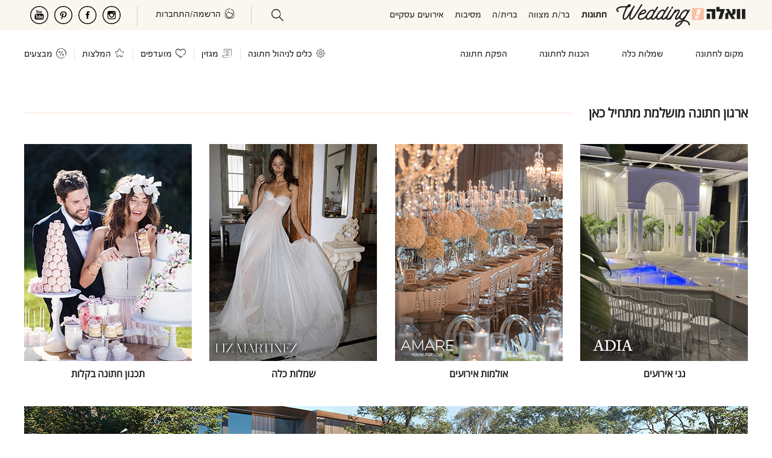

--- FILE ---
content_type: text/html; charset=utf-8
request_url: https://mazaltov.walla.co.il/
body_size: 119818
content:

<!doctype html><html xmlns="http://www.w3.org/1999/xhtml" lang="he-IL" xml:lang="he-IL" dir="rtl"><head>
<!-- Google tag (gtag.js) --><script async src="https://www.googletagmanager.com/gtag/js?id=G-DH9XB0N9C4"></script><script>window.dataLayer = window.dataLayer || [];function gtag() { dataLayer.push(arguments); } gtag('js', new Date()); gtag('config', 'G-DH9XB0N9C4');</script>
<meta charset="utf-8" /><title>
	אתר האירועים והחתונות הגדול בישראל - וואלה! Wedding
</title><meta name="viewport" content="width=device-width, initial-scale=1" /><meta http-equiv="X-UA-Compatible" content="IE=edge" /><meta name="mobile-web-app-capable" content="yes" /><meta name="theme-color" content="#333" /><meta name="apple-mobile-web-app-status-bar-style" content="#333" /><meta name="apple-itunes-app" content="app-id=555286099, app-argument=https://itunes.apple.com/il/app/walla!-mazal-tov-ww-lh!-mzl-twb/id555286099?mt=8" /><meta name="description" content="וואלה! Wedding מעניקים לכם את כל המידע לתכנון אירוע וחתונה-  מבחר ספקים ונותני שירות, כתבות, המלצות גולשים, מבצעים, כלים לתכנון אירוע ועוד" />
<meta name="keywords" content="מזל טוב, חתונה, חתונות, אירועים, Wedding" />
<meta name="robots" content="index, follow" /><meta property="og:locale" content="he_IL" />
<meta property="og:title" content="אתר האירועים והחתונות הגדול בישראל - וואלה! Wedding"/>
<meta property="og:description" content="וואלה! Wedding מעניקים לכם את כל המידע לתכנון אירוע וחתונה-  מבחר ספקים ונותני שירות, כתבות, המלצות גולשים, מבצעים, כלים לתכנון אירוע ועוד"/>
<meta property="og:type" content="website"/>
<meta property="og:url" content="https://mazaltov.walla.co.il/"/>
<meta property="og:image" content="https://mazaltov.walla.co.il/Images/Share/share_mzlt.jpg"/><link rel="image_src" href="https://mazaltov.walla.co.il/Images/Share/share_mzlt.jpg" /><meta property="og:site_name" content="וואלה! מזל טוב"/>
<meta property="fb:admins" content="537809627" /><meta property="fb:app_id" content="705026717563167" /><link rel="shortcut icon" href="/images/favicon.ico" /><style>@media(max-width:767px){.master{padding:66px 2% !important;}}.master,a *{font:normal 14px 'OpenSans-Regular',Arial;}#body-1200{width:1200px;margin:0 auto;}#body-1200.empty-layout{margin-top:-90px;}@media(max-width:767px){#body-1200{width:100%;}}*{color:#1f1f1f;}::-webkit-input-placeholder{color:#767676;}:-moz-placeholder{color:#767676;}::-moz-placeholder{color:#767676;}:-ms-input-placeholder{color:#767676;}@font-face{font-family:'ReformaRegular';src:url(/fonts/reforma/reformaregularwebfont.eot?);src:url(/fonts/reforma/reformaregularwebfont.eot?#iefix) format("embedded-opentype"),url(/fonts/reforma/reformaregularwebfont.ttf) format("truetype");font-display:swap;}@font-face{font-family:'OpenSans-Regular';src:url(/fonts/OpenSans/OpenSans-Regular.eot?);src:url(/fonts/OpenSans/OpenSans-Regular.eot?#iefix) format("embedded-opentype"),url(/fonts/OpenSans/OpenSans-Regular.ttf) format("truetype");font-weight:normal;font-style:normal;font-display:swap;}.flex{display:flex !important;}.flex.center-items{align-items:center;}.dont-flex{display:block !important;}.hide{display:none !important;}ul,ol{padding:0;}ul li,ol li{list-style:none;}a{text-decoration:initial;}input:focus,textarea:focus,button:focus{outline:none;}.c-590,.c-383,.c-285,.c-270{height:100%;display:flex;flex-direction:column;justify-content:space-between;}.c-590-660,.c-383-660,.c-285-660,.c-270-660{height:660px;}@media only screen and (max-width:767px){.c-590-660,.c-383-660,.c-285-660,.c-270-660{height:auto;margin-bottom:14px;}}.c-590-320,.c-383-320,.c-285-320,.c-270-320{height:320px;}@media only screen and (max-width:767px){.c-590-320,.c-383-320,.c-285-320,.c-270-320{height:auto;min-height:210px;}}.c-590>div:not(.text-overlay),.c-590 a>div:not(.text-overlay),.c-383>div:not(.text-overlay),.c-383 a>div:not(.text-overlay),.c-285>div:not(.text-overlay),.c-285 a>div:not(.text-overlay),.c-270>div:not(.text-overlay),.c-270 a>div:not(.text-overlay){position:relative;}.c-590>a:not(:last-child)>div.c-285-320,.c-383>a:not(:last-child)>div.c-285-320,.c-285>a:not(:last-child)>div.c-285-320,.c-270>a:not(:last-child)>div.c-285-320{margin-bottom:8px;}.c-590 img,.c-383 img,.c-285 img,.c-270 img{width:100%;height:100%;}.c-590{width:590px;}@media only screen and (max-width:767px){.c-590{width:100%;}}.c-383{width:383px;}.c-383-250{width:100%;height:250px;display:block;}.c-383-490{width:100%;height:490px;display:block;}@media only screen and (max-width:767px){.c-383{width:100%;margin:20px auto;}}.c-285{width:285px;}.c-285-200{height:200px;}@media only screen and (max-width:767px){.c-285{max-width:49%;height:inherit;}}.c-270{width:270px;}.c-270-220{height:220px;}.ellipsis{white-space:nowrap;overflow:hidden;text-overflow:ellipsis;width:100%;display:block;}.ellipsis-lines{display:-webkit-box;-webkit-box-orient:vertical;overflow:hidden;text-overflow:ellipsis;white-space:normal;}.ellipsis-lines.lines-2{-webkit-line-clamp:2;}.ellipsis-lines.lines-3{-webkit-line-clamp:3;}.ellipsis-lines.lines-4{-webkit-line-clamp:4;}.text-overlay{position:absolute;bottom:0;width:-webkit-fill-available;background-color:#fff;opacity:.8;padding:7% 8%;}.text-overlay .overlay-title{font-size:16px;font-weight:bold;}.text-more:after{content:'';display:inline-block;width:8px;height:6px;background-image:url(/public/icons/arrow-double.svg);background-size:contain;background-repeat:no-repeat;margin-right:4px;vertical-align:middle;}.banner-cont.full-banner{width:100%;margin-bottom:75px;}.banner-cont img{width:100%;}@media only screen and (max-width:767px){.banner-cont{margin-bottom:20px;}}.v-check{fill:#fcbea3;}.i-share{background:url(/public/icons/share.svg) 0 0 no-repeat;}.i-tools{background:url(/images/icons/Settings-icon.png) 0 0 no-repeat;background-size:contain;}.i-aticles{background:url(/public/icons/magazin.svg);}.i-favo{background:url(/public/icons/heart.svg) 0 0 no-repeat;}.i-favo.added,.i-favo:hover{background-image:url(/public/icons/heart-full.svg);}.i-reco{background:url(/public/icons/star.svg) 0 0 no-repeat;}.i-sale{background:url(/public/icons/sale.svg) 0 0 no-repeat;}.i-profile{background:url(/public/icons/profile.svg) 0 0 no-repeat;}.i-lock{background:url(/public/icons/lock.svg) 0 0 no-repeat;}.i-logout{background:url(/public/icons/logout.svg) 0 0 no-repeat;}.i-search{background:url(/public/icons/search.svg) 0 0 no-repeat;}.i-call{background:url(/public/icons/phone.svg) 0 0 no-repeat;}.i-location{background:url(/public/icons/location.svg) 0 0 no-repeat;}.i-mail{background:url(/public/icons/mail.svg) 0 0 no-repeat;}.i-calendar{background:url(/public/icons/calendar.svg) 0 0 no-repeat;}.i-ham{background:url(/public/icons/ham.svg) 0 0 no-repeat;}#search-bar{display:flex;height:30px;justify-content:space-between;border-bottom:1px solid #d2d2d2;position:relative;}#search-bar input{border:0;height:24px;margin-left:20px;}#search-bar i{width:18px;height:18px;}#search-bar>div.ac-box-results{width:100% !important;position:absolute;top:30px !important;right:0 !important;box-shadow:0 5px 7px #ccc;z-index:1;}#search-bar>div.ac-box-results ul{background-color:#fff;max-height:50vh;overflow-y:auto;margin:0;padding:5px 0;}#search-bar>div.ac-box-results ul li.li-ac-parent{border-bottom:1px solid #e96e71;color:#e96e71;padding:1.5% 1% 1%;font-size:110% !important;max-height:80px;}#search-bar>div.ac-box-results ul li.li-ac-item{padding:3% 2% 2%;color:#646464;cursor:pointer;max-height:50px;font-size:100% !important;}#search-bar>div.ac-box-results ul li.li-ac-item:hover,#search-bar>div.ac-box-results ul li.ac-box-hover{background-color:#fae1e4;color:#646464;}#search-bar>div.ac-box-results ul li span{color:#666;}#loader-pages{display:none;}.master{padding-top:130px;}.master .comp-header-caruosel,.master .comp-header{display:flex;align-items:center;justify-content:space-between;width:100%;margin-bottom:20px;}.master .comp-header .header-title{font-size:30px;flex-shrink:0;width:auto;white-space:nowrap;font-weight:normal;}.master .comp-header .horizontal-line{flex-grow:1;border-bottom:1px solid #ffdecd;margin:0 30px;}.master .comp-header .horizontal-line.no-left-space{margin-left:0;}@media only screen and (max-width:767px){.master .comp-header{flex-direction:column;text-align:center;}.master .comp-header .header-title{white-space:initial;text-align:center;width:90%;font-size:1.6em;line-height:33px;width:88%;}.master .comp-header .horizontal-line{margin:6px auto 0 !important;width:90%;}}.master .categories-bar{display:flex;justify-content:space-between;margin:40px 0 25px;}.master .categories-bar>ul{display:flex;justify-content:space-between;width:calc(100% - 240px);margin:0;}.master .categories-bar>ul>li{width:100%;padding:0 10px 5px;border-bottom:1px solid #d2d2d2;text-align:center;}.master .categories-bar>ul>li.selected{font-weight:bold;border-bottom:3px solid #fcbea3;}.master .categories-bar>ul>li:hover a{color:#fcbea3;}.master .categories-bar #search-bar{width:208px;}@media only screen and (max-width:767px){.master .categories-bar{display:block;}.master .categories-bar>ul{width:100%;overflow:hidden;overflow-x:auto;}.master .categories-bar>ul>li{border-bottom:initial !important;}.master .categories-bar>ul>li a{display:inline-block;width:max-content;}.master .categories-bar #search-bar{margin:25px auto 15px;display:flex;width:96%;max-width:300px;}}.master .full-width{width:100%;background-repeat:repeat-x;background-position:bottom left;background-color:inherit;}.master .full-width>div{width:1200px;margin:0 auto;position:relative;}.master .ac-box-results{width:100% !important;position:absolute;top:45px !important;right:0 !important;}.master .ac-box-results ul{background-color:#fff;max-height:50vh;overflow-y:auto;}.master .ac-box-results ul li.li-ac-parent{border-bottom:1px solid #e96e71;color:#e96e71;padding:1.5% 1% 1%;font-size:130%;max-height:80px;}.master .ac-box-results ul li.li-ac-item{padding:1% 2%;color:#646464;width:100%;line-height:120%;font-size:120%;cursor:pointer;max-height:50px;}.master .ac-box-results ul li.li-ac-item:before{content:">";margin:0 0 0 10px;font-weight:700;}.master .ac-box-results ul li.li-ac-item:hover,.master .ac-box-results ul li.ac-box-hover{background-color:#fae1e4;color:#646464;}.master .ac-box-results ul li span{color:#666;}.master .is-mobile.header-link{width:96%;padding:8px;text-align:center;border-top:1px solid #ffdecd;border-bottom:1px solid #ffdecd;font-weight:bold;margin-top:10px;}.master .is-mobile.header-link:after{content:'>';margin:0 8px;}.master .master-index{width:1200px;margin:0 auto;}.master .master-index section[aria-label="main"]{width:100%;}.master .master-index section[aria-label="main"]>div{width:100%;}.master .master-index .bread-crumbs li{float:right;}.master .master-index .bread-crumbs li:not(:first-child){margin:0 2px 0;}.master .master-index .bread-crumbs li:not(:last-child)>span{background-image:url(/images/sprite/index/search.png);display:inline-block;width:10px;height:10px;background-position:-56px -26px;}.master .master-index .bread-crumbs li a{font-size:12px;color:#666;margin:0 2px 0;width:auto;}.master .share-cont{background-color:#faf7f0;padding:3% calc(100% - 1013px);text-align:center;}.master .share-cont h5{font-size:20px;font-weight:bold;margin-bottom:5px;}.master .share-cont h5 img{height:80px;}@media(max-width:767px){.master .share-cont h5 img{max-width:280px;}}.master .share-cont .social-media-cont{width:200px;margin:0 auto;}.master .share-cont .social-media-cont ul{margin:0 auto;display:flex;justify-content:space-between;}.master .share-cont .social-media-cont ul li{margin-top:15px;}.master .share-cont .social-media-cont ul li a{width:30px;height:30px;display:block;}.master .share-cont .social-media-cont ul li.youtube{background-image:url(/images/icons/social/youtube.png);}.master .share-cont .social-media-cont ul li.insta{background-image:url(/images/icons/social/instagram.png);}.master .share-cont .social-media-cont ul li.pintrest{background-image:url(/images/icons/social/pintrest.png);}.master .share-cont .social-media-cont ul li.facebook{background-image:url(/images/icons/social/facebook.png);}@media(min-width:1012px){.master .share-cont{padding:3% calc(50% - 200px);}}@media only screen and (max-width:767px){.master .articles-service-cont{display:block;}.master .articles-service-cont>li{width:initial;}}.master footer{margin:20px 0 30px;}.master footer .ftr-seo{display:table;width:1200px !important;margin:80px auto 15px !important;}.master footer .ftr-seo>ul{width:100%;display:table-row;}.master footer .ftr-seo>ul h4{color:#e96e71;text-decoration:underline;margin-bottom:5px;font-weight:bold;font-size:15px;line-height:22px;}.master footer .ftr-seo>ul>li{display:table-cell;border-left:1px solid #ffe8e8;padding:0 65px;min-width:20%;}.master footer .ftr-seo>ul>li:first-child{padding-right:0;}.master footer .ftr-seo>ul>li:last-child{border:0;}.master footer .ftr-seo>ul>li ul li:last-child{padding:0 0 20px;}.master footer .ftr-seo ul li{font-size:14px;color:#666;margin:4px 0 !important;}.master footer .ftr-seo ul li.seo-ftr-tlt{text-decoration:underline;margin:0 0 20px;}.master footer .ftr-seo ul li a{color:#666;font-size:14px;}.master footer .bottom-bar{width:1200px;margin:50px auto 0;text-align:center;padding:60px 0;}.master footer .bottom-bar ul{margin:0 auto;width:100%;display:flex;}.master footer .bottom-bar ul li{padding-left:6px;margin-right:6px;border-left:solid 1px #bbb;flex:1;}.master footer .bottom-bar ul li:last-child{border-left:none;}.master footer .bottom-bar ul li a{font-size:14px;height:16px;overflow:hidden;display:block;line-height:16px;}.master footer .bottom-bar .all-rights{margin:5% auto;color:#787878;}.autocomp-generic-container{z-index:2000;position:absolute;overflow:hidden;width:100%;left:0 !important;border:0 !important;}.autocomp-generic-container .autocomp-item-row{width:100%;border-bottom:solid 1px #ccc;background:#fff;color:#000;padding:6px 2px 3px;overflow:hidden;cursor:pointer;box-sizing:border-box;}.autocomp-generic-container .autocomp-item-row span{font-size:16px;display:inline-block;}.autocomp-generic-container .autocomp-item-row span b{color:#e96e71;}.autocomp-generic-container .autocomp-item-row span:last-child{color:#ccc;float:left;}.autocomp-generic-container .autocomp-item-row span:last-child.rslt-ok{color:#e96e71;}#mask{background-color:#333;opacity:.8;width:100%;height:100%;position:fixed;top:0;left:0;z-index:1;display:none;}.master-popup-banner{width:100%;height:100%;background:rgba(0,0,0,.7);overflow:hidden;text-align:center;z-index:2000;position:fixed;top:0;left:0;display:none;}.master-popup-banner>div{position:relative;padding:10px;background-color:#fff;width:942px;margin:10% auto 0;box-sizing:content-box;}.master-popup-banner a{display:block;}.master-popup-banner .popup-banner-close{width:22px;height:22px;background:transparent url("/images/index/global/banner/x_pop_up_icon.png") no-repeat scroll left top;overflow:hidden;position:absolute;top:0;right:-30px;position:absolute;top:-20px;right:-30px;z-index:2500;cursor:pointer;}body.mobile .master-popup-banner{width:100%;height:250px;background-color:#fff;text-align:center;z-index:2000;position:fixed;bottom:0 !important;top:auto !important;left:0;display:none;box-shadow:0 4px 23px 3px #666;overflow:inherit;}body.mobile .master-popup-banner .popup-banner-close{font-size:30px;color:#fff;text-shadow:#5f5f5f 2px 2px 2px;padding:6px 8px 3px 10px;right:0;background:#e96e71 none;width:auto;height:auto;}body.mobile .master-popup-banner>div{padding:0;width:320px;height:240px;margin:5px auto;background-color:transparent;}.mask-fixed{position:fixed;left:0;width:100%;}#side-form-cont{position:fixed;width:0;height:100vh;border-left:1px solid #888;right:-421px;bottom:0;background-color:#fff;display:grid;z-index:4;transition:.5s;align-content:space-between;-webkit-user-select:none;-ms-user-select:none;user-select:none;}#side-form-cont *{box-sizing:border-box;}#side-form-cont>i{height:30px;width:30px;position:absolute;left:11px;top:5px;z-index:1;background:#fff;padding:0 3px;}#side-form-cont>i:before{content:'x';font-size:24px;cursor:pointer;}#side-form-cont>i:hover{font-weight:bold;}#side-form-cont.open{right:0;width:470px;}#side-form-cont.open #side-inner{width:470px;position:relative;height:calc(100vh - 135px);}#side-form-cont.open #side-inner div{opacity:1;}#side-form-cont.open #side-inner>div{width:100%;margin:3.3% 0;}#side-form-cont.open #side-inner>div>div{width:50%;}#side-form-cont.open #side-inner>div>div input,#side-form-cont.open #side-inner>div>div select{width:90%;}#side-form-cont.open #side-inner>div>div input[type="number"]{max-width:80px;}#side-form-cont.open #side-inner>div.side-bottom-actions{display:flex;position:fixed;bottom:0;width:414px;justify-content:space-between;}#side-form-cont.open #side-inner>div.side-bottom-actions>div{max-width:200px;}#side-form-cont.open #side-inner>div:not(.flex)>div{width:100%;}#side-form-cont.open #side-inner>div:not(.flex)>div input,#side-form-cont.open #side-inner>div:not(.flex)>div textarea,#side-form-cont.open #side-inner>div:not(.flex)>div select{width:95%;}#side-form-cont.open #side-inner>div:not(.flex)>div textarea{height:55px;}#side-form-cont.open #side-inner .just-close{position:fixed;color:#333;bottom:10px;width:auto !important;left:40px;text-decoration:underline;cursor:pointer;z-index:1;}#side-form-cont #side-inner{padding:25px 18px 18px;width:0;transition:.5s;position:relative;}#side-form-cont #side-inner div{opacity:0;}#side-form-cont #side-bottom{background-color:#ccc;padding:7%;}#side-form-cont #side-bottom a{float:left;}#side-form-cont h2,#side-form-cont h4{font-weight:bold;}#side-form-cont h2{font-size:22px;}#side-form-cont .rel-cont{position:relative;}#side-form-cont .btn,#side-form-cont .btn-submit{margin:0 auto;width:200px;padding:2.5%;text-align:center;border-radius:6px;cursor:pointer;display:block;}#side-form-cont .btn a,#side-form-cont .btn-submit a{text-decoration:underline !important;}#side-form-cont .btn.save-close,#side-form-cont .btn-submit.save-close{border:1px solid #666;right:25px;background-color:#fff;}#side-form-cont .btn.save-more,#side-form-cont .btn-submit.save-more{background-color:#fcbea3;color:#333;right:240px;border:1px solid #ddd;}#side-form-cont .btn.save-more,#side-form-cont .btn.save-close,#side-form-cont .btn-submit.save-more,#side-form-cont .btn-submit.save-close{max-width:fit-content;padding:10px 20px;position:fixed;bottom:10px;}@media only screen and (max-width:767px){#side-form-cont.open{width:100vw;}#side-form-cont.open #side-inner{width:100%;}#side-form-cont.open #side-inner>div.side-bottom-actions{width:100%;}#side-form-cont.open #side-inner>div.side-bottom-actions>div{max-width:155px;}#side-form-cont.open #side-inner>div.side-bottom-actions>div.save-more{right:200px;}}.wed-recommendations{display:flex;justify-content:space-between;}.wed-recommendations>div{padding:16px;border:1px solid #ffdecd;box-sizing:border-box;}.wed-recommendations>div .rec-cont{display:flex;}.wed-recommendations>div .rec-cont .rec-details{display:flex;flex-direction:column;justify-content:center;}.wed-recommendations>div .rec-cont .img-cont img{width:120px;height:110px;margin-left:16px;border-radius:50%;}.wed-recommendations>div .text-title{font-weight:bold;}.wed-recommendations>div .text-description{padding:15px 0;height:60px;margin-bottom:16px;}@media(max-width:767px){.wed-recommendations{display:block;}}.banners-590-cont{display:flex;justify-content:space-between;width:100%;}.banners-590-cont .c-590{position:relative;}.banners-590-cont .c-590 .text-overlay{display:flex;}.banners-590-cont .c-590 .text-overlay>div:first-child{display:flex;align-items:center;border-left:1px solid #1f1f1f;padding-left:10px;margin-left:10px;font-weight:bold;}@media(max-width:767px){.banners-590-cont{display:block;}}@media(max-width:767px){.wed-tools{width:100%;overflow:hidden;overflow-x:scroll;}.wed-tools .scroll-container{width:1111px;margin:10px 0;}}.action-full-stripe{padding:20px;display:flex;align-items:center;text-align:center;justify-content:center;margin-bottom:75px;font-size:18px;}.action-full-stripe>div{margin-left:20px;}.action-full-stripe.digi-check-stripe,.action-full-stripe.wedding-dresses-stripe{background-color:#faf7f0;}@media(max-width:767px){.action-full-stripe{display:block;width:100%;box-sizing:border-box;}}.btn-action{border:1px solid #1f1f1f;padding:11px 40px;cursor:pointer;}.btn-action.btn-pink-border{border-color:#fcbea3;}@media(max-width:767px){.btn-action{width:100%;max-width:150px;margin:8px auto;}}#banner-migdal{position:fixed;top:130px;left:0;width:270px;height:783px;display:none;}@media(min-width:1750px){#banner-migdal{display:block;}}.spt-top{background:url(/images/sprite/index/top.png) left top no-repeat;}#page-scroll-up{position:fixed;right:4px;bottom:70px;width:45px;height:48px;cursor:pointer;padding:0;display:none;background-position:-289px -62px;z-index:1;}@media(max-width:1012px){.master .full-width>div{width:100% !important;}.master footer .bottom-bar>ul{display:inline-block;width:90%;margin:20px auto 50px;}.master footer .bottom-bar>ul li{display:inherit;}.master footer .bottom-bar .all-rights{width:100%;}.master footer .ftr-seo{width:100% !important;}.master footer .ftr-seo>ul>li{padding:0 2%;float:right;width:46%;padding-right:2% !important;margin:0 0 10px;}.master footer .ftr-seo>ul>li:nth-child(even){border:0;padding:0 2% 0 0;}}@media(max-width:767px){.ui-dialog{width:90% !important;top:2% !important;left:5% !important;right:5% !important;z-index:4 !important;max-width:450px;}.ui-dialog .ui-dialog-content{height:auto !important;overflow:hidden;}.ui-dialog[aria-describedby=dvConfirm],.ui-dialog.mzlt-confirm-dialog{top:25% !important;z-index:8 !important;position:fixed;}.ui-dialog.fixed-dialog{position:fixed !important;top:0 !important;width:100% !important;height:100% !important;left:0 !important;right:0 !important;}.ui-dialog.fixed-dialog:not(.and-title) .ui-dialog-title{display:none;}.ui-dialog.fixed-dialog:not(.and-title) button.ui-dialog-titlebar-close{top:-10px !important;}.ui-dialog.fixed-dialog.pop-login{max-width:500px;}.ui-dialog.fixed-dialog.pop-login button.ui-dialog-titlebar-close{display:none !important;}.ui-dialog.fixed-dialog.pop-login #dvDialog{height:100% !important;margin:-21px -2px 0 0 !important;overflow-y:hidden;max-width:500px;}.ui-widget-overlay{z-index:3 !important;}}@media(min-width:1750px){nagishli#NagishLiTag>#NagishLiBar{top:64px !important;}}.banner-upper-mega,.master-popup-banner{display:none;}section{display:flex;justify-content:space-between;margin-bottom:75px;width:100%;}section img{background-color:#f5f5f5;width:100%;height:inherit;display:block;border:0;}section a{text-decoration:none !important;}section#top-4{margin:18px 0 75px;}section#top-4 .get-wedding-done{display:flex;justify-content:space-between;margin-bottom:75px;width:100%;}section#top-4 .get-wedding-done a{text-decoration:none;}section#top-4 .get-wedding-done a img{height:auto;}section#top-4 .get-wedding-done a>h2{text-align:center;font-size:16px;font-weight:bold;padding:10px;margin:0;}@media only screen and (min-width:1012px){section#top-4 .get-wedding-done>div{width:278px;height:360px;}}@media only screen and (max-width:767px){section#top-4 .get-wedding-done{flex-wrap:wrap;}section#top-4 .get-wedding-done>div{max-width:49.5%;}}section.articles-all,section.wed-magazine{flex-direction:column;}section.articles-all .images-list,section.articles-all .submit-images,section.wed-magazine .images-list,section.wed-magazine .submit-images{visibility:hidden;margin-bottom:30px;}section .comp-header-caruosel .header-title{font-size:30px;font-weight:normal;}section .comp-header-caruosel .header-title a{color:#1f1f1f;}@media only screen and (max-width:767px){section .comp-header-caruosel .header-title{font-size:1.6em;width:100%;text-align:center;}}@media only screen and (max-width:767px){section#wed-articles .comp-header-caruosel .header-title{text-align:right;}}section#wed-articles #slider-articles{height:518px !important;}section#wed-articles #slider-articles ul{height:518px !important;}section#wed-articles #slider-articles ul li{height:518px !important;background-color:#faf7f0;margin-left:12px !important;}section#wed-articles #slider-articles ul li .c-383-250 img{width:100% !important;height:100% !important;}section#wed-articles #slider-articles ul li .text-cont{padding:20px 30px;height:100%;text-align:right;}section#wed-articles #slider-articles ul li .text-cont>div{margin-bottom:24px;}section#wed-articles #slider-articles ul li .text-cont>div.text-title{font-weight:bold;font-size:18px;}section#wed-articles #slider-articles ul li .text-cont>div.text-category{border-bottom:1px solid #fcbea3;width:fit-content;}@media only screen and (max-width:767px){section#youtube-list .comp-header-caruosel .header-title{text-align:right;}}section#youtube-list #slider-youtube{height:200px !important;}section#youtube-list #slider-youtube ul{height:200px !important;}section#youtube-list #slider-youtube ul li iframe{width:375px;height:200px;}section .comp-header .header-link a{text-decoration:none;color:#1f1f1f;}section .comp-header .header-link a:after{content:'>';margin:0 8px;}section .wed-magazine-articles{justify-content:space-between;display:flex;height:1000px;}@media only screen and (max-width:767px){section .wed-magazine-articles{flex-wrap:wrap;height:auto;}section .wed-magazine-articles>div{margin-bottom:30px;}}section .wed-more-articles{justify-content:space-between;display:flex;height:660px;}@media only screen and (max-width:767px){section .wed-more-articles{flex-wrap:wrap;height:auto;}section .wed-more-articles .c-590-320{margin-bottom:20px;}}section .wed-more-articles .text-overlay,section .wed-magazine-articles .text-overlay{height:229px;box-sizing:border-box;background:linear-gradient(180deg,rgba(31,31,31,0) 0%,rgba(31,31,31,.9) 76.4%) !important;padding-top:140px;box-sizing:border-box;}section .wed-more-articles .text-overlay>div,section .wed-magazine-articles .text-overlay>div{color:#fff !important;}section #slider-collections ul li .col-title{text-align:center;display:block;font-size:16px;}@media only screen and (max-width:767px){section #slider-collections .owl-nav{display:none;}}section ul.special-businesses-sales{justify-content:space-between;display:flex;flex-wrap:wrap;}section ul.special-businesses-sales>li{border:1px solid #ffdecd;height:375px;margin-bottom:18px;}section ul.special-businesses-sales>li .sale-details{padding:12px 16px;}section ul.special-businesses-sales>li .sale-details .sale-top{display:flex;font-weight:bold;margin-bottom:8px;}section ul.special-businesses-sales>li .sale-details .sale-top i{height:20px;width:20px;display:inline-block;}section .i-favo{width:18px;height:18px;display:flex;position:absolute;top:8px;left:8px;cursor:pointer;background-color:#fff;padding:9px;border-radius:50%;background-position:center;background-size:18px 18px;}@media(max-width:767px){section{margin-bottom:30px !important;}section .section-description{text-align:center;}}.wedding-recommendations-stripe{background-color:#fcbea3;}.wedding-dresses-stripe{display:flex;padding:20px 60px;font-size:18px;background-color:#faf7f0;}.wedding-dresses-stripe>div:first-child{display:flex;align-items:center;font-weight:bold;border-left:1px solid #1f1f1f;padding-left:14px;margin-left:14px;}@media(max-width:767px){.wedding-dresses-stripe{display:block;padding:22px 10%;}.wedding-dresses-stripe>div{display:block !important;text-align:center;font-size:14px;}.wedding-dresses-stripe>div:first-child{font-size:16px;border-left:initial;border-bottom:1px solid #bbb;padding-bottom:8px;margin-bottom:12px;}}.full-banner{margin:0 0 75px;}@media(max-width:767px){.full-banner{margin-bottom:30px;}}.share-cont{background-color:#faf7f0;padding:3% calc(100% - 1013px);text-align:center;}.share-cont h5{font-size:20px;font-weight:bold;margin-bottom:5px;}.share-cont h5 img{height:80px;}@media(max-width:767px){.share-cont h5 img{max-width:280px;}}.share-cont .social-media-cont{width:200px;margin:0 auto;}.share-cont .social-media-cont ul{margin:0 auto;display:flex;justify-content:space-between;}.share-cont .social-media-cont ul li{margin-top:15px;}.share-cont .social-media-cont ul li a{width:30px;height:30px;display:block;}.share-cont .social-media-cont ul li.youtube{background-image:url(/images/icons/social/youtube.png);}.share-cont .social-media-cont ul li.insta{background-image:url(/images/icons/social/instagram.png);}.share-cont .social-media-cont ul li.pintrest{background-image:url(/images/icons/social/pintrest.png);}.share-cont .social-media-cont ul li.facebook{background-image:url(/images/icons/social/facebook.png);}@media(min-width:1012px){.share-cont{padding:3% calc(50% - 200px);}}.carousel-wrap{position:relative;}.carousel-wrap .owl-carousel .owl-nav{position:absolute;top:-56px;left:10px;display:flex;gap:20px;}.carousel-wrap .owl-carousel .owl-nav .nav-btn{padding:4px 12px;border:1px solid #888;border-radius:50%;background:#f9f9f9;font-size:20px;}.carousel-wrap .owl-carousel .owl-nav .nav-btn.prev-slide:before{content:'<';}.carousel-wrap .owl-carousel .owl-nav .nav-btn.next-slide:before{content:'>';}.carousel-wrap .owl-carousel .owl-nav .nav-btn:hover{background:#f1f1f1;}@media only screen and (max-width:767px){.carousel-wrap .owl-carousel{margin:0;}.carousel-wrap .owl-carousel .owl-stage{margin-top:-14px;}}</style>
<script>var googletag = googletag || {}; googletag.cmd = googletag.cmd || []; var fbAppID = 705026717563167, catId = 2;
var keyValue = { isLogin: false,domain: "mazaltov.walla.co.il",domainPath: "https://mazaltov.walla.co.il",isMobile: false,isIOS: false, dfrCss: ['/bundle/general/css?ver=1619'], dfrJs: [] }, Global = {}, excObjFunc = [];Global.controlAliasIDs = {}; Global.keyValue = keyValue;
function fl(e,ty){var t = document, n = ty ? t.createElement("link") : t.createElement("script"), src = e ? (e.indexOf('http') >= 0 ? e : keyValue.domainPath + e).replace('YoramIndex.Web.Site/YoramIndex.Web.Site/','YoramIndex.Web.Site/') : e;if(src){if(ty){ n.rel = 'stylesheet', n.type = 'text/css', n.href = src}else{n.async = !0, n.defer = !0, n.src = src}t.getElementsByTagName("body")[0].appendChild(n); return n;}}</script>
<link rel="canonical" href="https://mazaltov.walla.co.il/" />
<!-- Google Tag Manager --><script>(function(w,d,s,l,i){w[l]=w[l]||[];w[l].push({'gtm.start':new Date().getTime(),event:'gtm.js'});var f=d.getElementsByTagName(s)[0],j=d.createElement(s),dl=l!='dataLayer'?'&l='+l:'';j.async=true;j.src='https://www.googletagmanager.com/gtm.js?id='+i+dl;f.parentNode.insertBefore(j,f);})(window,document,'script','dataLayer','GTM-NNRLXSZ');</script><!-- End Google Tag Manager -->
</head>

<body><!-- Google Tag Manager --><noscript><iframe src="https://www.googletagmanager.com/ns.html?id=GTM-NNRLXSZ" height="0" width="0" style="display:none;visibility:hidden"></iframe></noscript><!--End Google Tag Manager(noscript)-->
<div class="master"><div id="fb-root"></div>

    <div id="body-1200" class="">
        

<header data-v="24">
    <nav class="nav-channels nav-nav">
        <div id="nav-index">
            <div class="top-logo-channel">
                <i id="ham" class="i-ham"></i>
                <div class="logo-cont"><a href="/"><img src="https://mazaltov.walla.co.il/images/logos/wedding-logo.svg" alt="וואלה! Wedding אתר החתונות של ישראל" title="וואלה! Wedding אתר החתונות של ישראל" /></a></div>
                <div class="swipe-wrp"><div><ul class="nav-chn owl-carousel"><li data-chn-id="2" class="selected"><a href="https://mazaltov.walla.co.il/">חתונות</a></li><li data-chn-id="3"><a href="https://mazaltov.walla.co.il/barmitzvah/">בר/ת מצווה</a></li><li data-chn-id="4"><a href="https://mazaltov.walla.co.il/brit/">ברית/ה</a></li><li data-chn-id="13"><a href="https://mazaltov.walla.co.il/parties/">מסיבות</a></li><li data-chn-id="56"><a href="https://mazaltov.walla.co.il/businessevents/">אירועים עסקיים </a></li></ul></div></div>
            </div>
            <div id="userSocials">
                <div><i id="min-search" class="i-search"></i></div>
                <div id="navUser"><div id="userProfile" title=""><i class="i-profile"></i><span class="ellipsis">הרשמה/התחברות</span></div></div>
                <div id="top-external-cont">
                    <a href="https://www.instagram.com/wallamazaltov/" target="_blank"><i title="אינסטגרם של וואלה! Wedding" class="instagram social-icons"></i></a>
                    <a href="https://www.facebook.com/wallamazaltov" target="_blank"><i title="עמוד הפייסבוק של וואלה! Wedding" class="facebook social-icons"></i></a>
                    <a href="https://www.pinterest.com/mazaltovwalla/" target="_blank"><i title="פינטרסט של וואלה! Wedding" class="pinterest social-icons"></i></a>
                    <a href="https://www.youtube.com/user/WallaMazalTov/" target="_blank"><i title="עמוד יוטיוב של וואלה! Wedding" class="youtube social-icons"></i></a>
                </div>
            </div>
        </div>
    </nav>
    <nav class="nav-categories nav-nav">
        <div>
            <div class="flex center-items">
                <ul class="main-services"><li data-top-cat="8"> מקום לחתונה <div class="nav-services"><div><b>מקום לחתונה</b><div class="services-list"><ul><li><a href="/event-place/eventsgardens/" title="גני אירועים">גני אירועים</a></li><li><a href="/event-place/eventsgardens/center/" title="גני אירועים במרכז">גני אירועים במרכז</a></li><li><a href="/event-place/eventsgardens/sharon/" title="גני אירועים בשרון">גני אירועים בשרון</a></li><li><a href="/event-place/eventsgardens/south/" title="גני אירועים בדרום">גני אירועים בדרום</a></li><li><a href="/event-place/eventsgardens/north/" title="גני אירועים בצפון">גני אירועים בצפון</a></li><li><a href="/event-place/eventsgardens/shfela/" title="גני אירועים בשפלה">גני אירועים בשפלה</a></li><li><a href="/event-place/eventsgardens/center/petahtikva/" title="גני אירועים בפתח תקווה">גני אירועים בפתח תקווה</a></li></ul><ul><li><a href="/event-place/eventshalls/" title="אולמות אירועים">אולמות אירועים</a></li><li><a href="/event-place/eventshalls/center/" title="אולמות אירועים במרכז">אולמות אירועים במרכז</a></li><li><a href="/event-place/eventshalls/sharon/" title="אולמות אירועים בשרון">אולמות אירועים בשרון</a></li><li><a href="/event-place/eventshalls/south/" title="אולמות אירועים בדרום">אולמות אירועים בדרום</a></li><li><a href="/event-place/eventshalls/north/" title="אולמות אירועים בצפון">אולמות אירועים בצפון</a></li><li><a href="/event-place/eventshalls/center/rishonlezion/" title="אולמות אירועים בראשון לציון">אולמות אירועים בראשון לציון</a></li><li><a href="/event-place/eventshalls/center/petahtikva/" title="אולמות אירועים בפתח תקווה">אולמות אירועים בפתח תקווה</a></li></ul><ul><li><a href="/event-place/weddinginnature/" title="חתונה בטבע">חתונה בטבע</a></li><li><a href="/event-place/weddingonthebeach/" title="חתונה על הים">חתונה על הים</a></li><li><a href="/event-place/boutiquehalls/" title="מקומות לחתונה קטנה">מקומות לחתונה קטנה</a></li><li><a href="/event-place/hotels/" title="חתונה בבית מלון">חתונה בבית מלון</a></li><li><a href="/event-place/pool/" title="חתונה על שפת הבריכה">חתונה עם בריכה</a></li><li><a href="/event-place/wedding-in-restaurant/" title="חתונה במסעדה">חתונה במסעדה</a></li><li><a href="/event-place/shabbatchatan/" title="שבת חתן במלון">שבת חתן במלון</a></li></ul></div><div class="banner-float"></div></div></div></li><li data-top-cat="18"> שמלות כלה <div class="nav-services"><div><b>שמלות כלה</b><div class="services-list"><ul><li><a href="/weddingdresses/" title="מעצבי שמלות כלה">שמלות כלה | מעצבים</a></li><li><a href="/weddingdresses/north/" title="שמלות כלה בצפון">שמלות כלה בצפון</a></li><li><a href="/weddingdresses/center/" title="שמלות כלה במרכז">שמלות כלה במרכז</a></li><li><a href="/weddingdresses/sharon/" title="שמלות כלה בשרון">שמלות כלה בשרון</a></li><li><a href="/weddingdresses/shfela/" title="שמלות כלה בשפלה">שמלות כלה בשפלה</a></li><li><a href="/weddingdresses/south/" title="שמלות כלה בדרום">שמלות כלה בדרום</a></li><li><a href="/weddingdresses/center/telaviv/" title="שמלות כלה בדרום">שמלות כלה בתל-אביב</a></li><li><a href="/weddingdresses/jerusalem_area/jerusalem/" title="שמלות כלה בדרום">שמלות כלה בירושלים</a></li></ul><ul><li><a href="/weddingdresses/catalog/" title="שמלות כלה">קטלוג שמלות כלה</a></li><li><a href="/weddingdresses/catalog/classic/" title="שמלת כלה קלאסית">שמלת כלה קלאסית</a></li><li><a href="/weddingdresses/catalog/vintage/" title="שמלת כלה וינטאג'">שמלת כלה וינטאג'</a></li><li><a href="/weddingdresses/catalog/modest/" title="שמלת כלה צנועה">שמלת כלה צנועה</a></li><li><a href="/weddingdresses/catalog/full-figured/" title="שמלת כלה למלאות">שמלת כלה למלאות</a></li><li><a href="/weddingdresses/catalog/romantic/" title="שמלת כלה רומנטית">שמלת כלה רומנטית</a></li><li><a href="/weddingdresses/catalog/smooth-dress/" title="שמלות כלה חלקות">שמלות כלה חלקות</a></li></ul></div><div class="banner-float"></div></div></div></li><li data-top-cat="16"> הכנות לחתונה <div class="nav-services"><div><b>הכנות לחתונה</b><div class="services-list"><ul><li><a href="/wedding-preparation/weddingrings/" title="טבעות חתונה,אירוסין ותכשיטים">טבעות חתונה,אירוסין ותכשיטים</a></li><li><a href="/wedding-preparation/groomssuits/" title="חליפות חתן">חליפות חתן</a></li><li><a href="/wedding-preparation/eveningdresses/" title="שמלות ערב לחתונה">שמלות ערב לחתונה</a></li><li><a href="/wedding-preparation/bridalsalon/" title="סלון כלות">סלון כלות</a></li><li><a href="/wedding-preparation/weddingshoes/" title="נעלי כלה">נעלי כלה</a></li></ul><ul><li><a href="/wedding-preparation/weddinghairdesign/" title="תסרוקות כלה">תסרוקות כלה</a></li><li><a href="/wedding-preparation/bridesmakeup/" title="איפור כלה">איפור כלה</a></li><li><a href="/wedding-preparation/organize/" title="ליל כלולות, התארגנות כלה">ליל כלולות, התארגנות כלה</a></li><li><a href="/wedding-preparation/bachelorettepartyspa/" title="ספא למסיבת רווקות">ספא למסיבת רווקות</a></li><li><a href="/wedding-preparation/bachelorettepartyvilla/" title="וילה למסיבת רווקות">וילה למסיבת רווקות</a></li></ul><ul><li><a href="/wedding-preparation/hennaplace/" title="מקום לחינה \ אירוסין">מקום לחינה \ אירוסין</a></li></ul></div><div class="banner-float"></div></div></div></li><li data-top-cat="49"> הפקת חתונה <div class="nav-services"><div><b>הפקת חתונה</b><div class="services-list"><ul><li><a href="/wedding-production/weddinginvitations/" title="הזמנות לחתונה">הזמנות לחתונה</a></li><li><a href="/wedding-production/weddingdesigners/" title="עיצוב חתונה">עיצוב חתונה</a></li><li><a href="/wedding-production/weddingbranding/" title="מיתוג חתונה">מיתוג חתונה</a></li><li><a href="/wedding-production/weddinggimmicks/" title="אטרקציות לחתונה">אטרקציות לחתונה</a></li><li><a href="/wedding-production/eventsphotographer/" title="צלם חתונו">צלם חתונות</a></li></ul><ul><li><a href="/wedding-production/weddingdjs/" title="דיג'יי לחתונה">דיג'יי לחתונה</a></li><li><a href="/wedding-production/weddingsouvenirs/" title="מתנות לאורחים בחתונה">מתנות לאורחים בחתונה</a></li><li><a href="/wedding-production/weddingcakes/" title="עוגות חתונה">עוגות חתונה</a></li><li><a href="/wedding-production/eventscatering/" title="קייטרינג לחתונה">קייטרינג לחתונה</a></li><li><a href="/wedding-production/alcohol/" title="אלכוהול לחתונה">אלכוהול לחתונה</a></li></ul></div><div class="banner-float"></div></div></div></li></ul>
            </div>
            <ul class="nav-cont">
                <li data-top-cat="tools">
                    <a href="/tools/"><i class="i-tools"></i>כלים לניהול חתונה</a>
                    <div class="nav-services">
                        <div>
                            <b>כלים לניהול חתונה</b>
                            <div class="services-list">
                                <ul>
                                    <li class="tool-digi"><i class="spt-top"></i><a href="/tools/digital-invitations">הזמנה דיגיטלית</a></li>
                                    <li class="tool-guest"><i class="spt-top"></i><a href="/tools/guest-list">המוזמנים שלי</a></li>
                                    <li class="tool-favorite"><i class="spt-top"></i><a href="/tools/favorites">המועדפים שלי</a></li>
                                    <li class="tool-task"><i class="spt-top"></i><a href="/tools/tasks">משימות לביצוע</a></li>
                                    <li class="tool-budget"><i class="spt-top"></i><a href="/tools/budget">התקציב שלי</a></li>                                   
                                </ul>
                                <ul>
                                     <li class="tool-packages"><i class="spt-top"></i><a href="/tools/rsvp-packages">חבילות ומחירים</a></li>
                                     <li class="tool-table"><i class="spt-top"></i><a href="/tools/table-arrange">סידור שולחנות</a></li>
                                     <li class="tool-timing"><i class="spt-top"></i><a href="/tools/rsvp-schedule">תזמון שליחת הודעות</a></li>
                                </ul>
                            </div>
                            <div class="banner-float"></div>
                        </div>
                    </div>
                </li>
                <li data-top-cat="articles">
                    <a href="/article/"><i class="i-aticles"></i>מגזין</a>
                    
                    <div class="nav-services">
                        <div>
                            <b>מגזין שמלות כלה</b>
                            <div class="services-list">
                                <ul>
                                     <li><a title="שמלות כלה צנועות" href="https://mazaltov.walla.co.il/article/wedding-dress-styles/modest-wedding-dresses">שמלות כלה צנועות </a></li>
                                     <li><a title="שמלות כלה קלאסיות" href="https://mazaltov.walla.co.il/article/wedding-dress-styles/classic-wedding-dresses">שמלות כלה קלאסיות</a></li>
                                     <li><a title="שמלת כלה שנייה" href="https://mazaltov.walla.co.il/article/wedding-dress-styles/second-wedding-dress">שמלת כלה שנייה</a></li>
                                     <li><a title="שמלות כלה נפוחות" href="https://mazaltov.walla.co.il/article/wedding-dress-styles/puffy-wedding-dresses">שמלות כלה נפוחות</a></li>
                                     <li><a title="שמלות כלה מפוארות" href="https://mazaltov.walla.co.il/article/wedding-dress-styles/fancy-wedding-dresses">שמלות כלה מפוארות</a></li>
                                </ul>
                                <ul>
                                     <li><a title="שמלות כלה מידות גדולות" href="https://mazaltov.walla.co.il/article/wedding-dress-styles/plus-size-wedding-dresses">שמלות כלה מידות גדולות</a></li>
                                     <li><a title="שמלות כלה קצרות" href="https://mazaltov.walla.co.il/article/wedding-dress-styles/short-wedding-dresses">שמלות כלה קצרות</a></li>
                                     <li><a title="שמלות כלה תחרה" href="https://mazaltov.walla.co.il/article/wedding-dress-styles/lace-wedding-dresses">שמלות כלה תחרה</a></li>
                                     <li><a title="שמלות כלה סטרפלס" href="https://mazaltov.walla.co.il/article/wedding-dress-styles/strapless-wedding-dresses">שמלות כלה סטרפלס</a></li>
                                    <li><a title="שמלות כלה כפריות" href="https://mazaltov.walla.co.il/article/wedding-dress-styles/country-wedding-dresses">שמלות כלה כפריות</a></li>
                                </ul>
                                <ul>
                                     <li><a title="שמלות כלה צמודות" href="https://mazaltov.walla.co.il/article/wedding-dress-styles/tight-wedding-dresses">שמלות כלה צמודות</a></li>
                                     <li><a title="מגזין שמלות כלה 2025" href="https://mazaltov.walla.co.il/article/catalog-2025/">מגזין שמלות כלה 2025</a></li>
                                     <li><a title="מגזין שמלות כלה 2024" href="https://mazaltov.walla.co.il/article/catalog-2024/">מגזין שמלות כלה 2024</a></li>
                                     <li><a title="בלוג חתונה" href="https://mazaltov.walla.co.il/article/daily-bride/">בלוג חתונה</a></li>
                                     <li><a title="כמה כסף לתת בחתונה" href="https://mazaltov.walla.co.il/article/wedding-sale/4355/">כמה כסף לתת בחתונה</a></li>
                                </ul>
                            </div>
                            <div class="banner-float"></div>
                        </div>
                    </div>
                    
                </li>
                <li><a href="/tools/favorites"><i class="i-favo"></i>מועדפים</a></li>
                <li><a href="/recommendations"><i class="i-reco"></i>המלצות</a></li>
                <li><a href="/specialsales"><i class="i-sale"></i>מבצעים</a></li>
            </ul>
        </div>
    </nav>
</header>
<div id="a-search" class="full-width v-24">
    <div class="search-static-cont">
        <div id="auto-cont">
            <span class="close-search"></span>
            <div class="inpt-cont"><input type="search" placeholder="חפשי המלצה, תחום, ספק..." aria-label="חפשי המלצה, תחום, ספק..." data-type="1,2" class="ac-box rtl" autocomplete="off" /></div>
            <i id="m-search" class="i-search"></i>
        </div>
    </div>
</div>
<link href="/Version/2024/Css/Base/header.min.css" rel="stylesheet" />
<script>var searchPath = '/search/servicefreesearch.aspx?searchterm=';</script>

        
<div style="display: none" itemscope itemtype="http://schema.org/Organization">
    <meta itemprop="name" content="וואלה Wedding" />
    <meta itemprop="url" content="https://mazaltov.walla.co.il" />
    <meta itemprop="logo" content="https://mazaltov.walla.co.il/images/logos/wedding-logo.svg" />
    <meta itemprop="founder" content="וואלה!" />
    <meta itemprop="telephone" content="+972-50-200-2911" />
    <div itemprop="contactPoint" itemscope itemtype="https://schema.org/ContactPoint">
        <meta itemprop="telephone" content="+972-50-200-2911">
        <meta itemprop="contactType" content="Customer Service">
        <meta itemprop="areaServed" content="IL">
        <meta itemprop="availableLanguage" content="Hebrew">
    </div>
    <div itemprop="address" itemscope itemtype="https://schema.org/PostalAddress">
        <meta itemprop="streetAddress" content="אבן גבירול 166">
        <meta itemprop="addressLocality" content="תל אביב">
        <meta itemprop="postalCode" content="6203219">
        <meta itemprop="addressCountry" content="IL">
    </div>
    <meta itemprop="description" content="וואלה Wedding - פורטל האירועים המוביל בישראל עם מידע מקיף ועדכני על כל נותני השירותים בתחום החתונות והאירועים.">
    <meta itemprop="founder" content="וואלה!">
    <div itemprop="parentOrganization" itemscope itemtype="https://schema.org/Organization">
        <meta itemprop="name" content="וואלה!">
    </div>
    <meta itemprop="image" content="https://mazaltov.walla.co.il/Images/Share/share_mzlt.jpg" />
    <meta itemprop="sameAs" content="https://www.facebook.com/wallamazaltov" />
    <meta itemprop="sameAs" content="https://www.youtube.com/user/WallaMazalTov" />
    <meta itemprop="sameAs" content="https://www.pinterest.com/mazaltovwalla" />
    <meta itemprop="sameAs" content="https://www.instagram.com/wallamazaltov" />
</div>
<script type="application/ld+json">
	{"@context":"http://schema.org","@type":"WebSite","url":"https://mazaltov.walla.co.il", "description": "וואלה Wedding - פורטל האירועים המוביל בישראל עם מידע מקיף ועדכני על כל נותני השירותים בתחום החתונות והאירועים.", "potentialAction":{"@type":"SearchAction","target":{"@type":"EntryPoint","urlTemplate":"https://mazaltov.walla.co.il/search/servicefreesearch.aspx?searchterm={search_term_string}"},"query-input":{"@context":"http://schema.org","@type":"PropertyValueSpecification","valueRequired":"http://schema.org/True","valueName":"search_term_string"}}}
</script>

<section id="top-4" class="dont-flex">
    <div class="comp-header">
        <h1>ארגון חתונה מושלמת מתחיל כאן</h1>
        <div class="horizontal-line no-left-space"></div>
    </div>
    <div class="get-wedding-done">
        
        <div class="top-item">
            <a href="https://mazaltov.walla.co.il/event-place/eventsgardens/">
                <img src="/UploadImages/MainPage/top-4/1.jpg" alt="גני אירועים" />
                <h2>גני אירועים</h2>
            </a>
        </div>
        
        <div class="top-item">
            <a href="https://mazaltov.walla.co.il/event-place/eventshalls/">
                <img src="/UploadImages/MainPage/top-4/2.jpg" alt="אולמות אירועים" />
                <h2>אולמות אירועים</h2>
            </a>
        </div>
        
        <div class="top-item">
            <a href="https://mazaltov.walla.co.il/weddingdresses/">
                <img src="/UploadImages/MainPage/top-4/3.jpg" alt="שמלות כלה" />
                <h2>שמלות כלה</h2>
            </a>
        </div>
        
        <div class="top-item">
            <a href="https://mazaltov.walla.co.il/tools/">
                <img src="https://mazaltov.walla.co.il/uploadimages/mainpage/top-4/4.jpg" alt="תכנון חתונה בקלות" />
                <h2>תכנון חתונה בקלות</h2>
            </a>
        </div>
        
    </div>
</section>

    <div class="banner-cont full-banner" data-id="355"><a href="https://mazaltov.walla.co.il/event-place/eventsgardens/NOE/" ><img src="https://mazaltov.walla.co.il/UploadImages/Banners/18_0_2_0_0_0_355.jpg?v=0212121637" alt="חתונה " /></a></div>

    <section id="wed-magazine" class="dont-flex">
        <div class="comp-header">
            <h2 class="header-title">Wedding Magazine</h2>
            <div class="horizontal-line"></div>
            
            <div class="header-link"><a href="article/">למגזין המלא</a></div>
            
        </div>
        <div class="wed-magazine-articles">
            
            <div class="c-590">
                <a href="/article/celebs-weddings/13444/">
                    <div class="c-590-660">
                            <img src="https://mazaltov.walla.co.il/UploadImages/MainPage/article_2_30_13419_0.jpg" alt="4 שיעורים לכלה: מה אנחנו יכולים ללמוד מהשמלות של נועה קירל " />
                            <div class="text-overlay">
                                <div class="overlay-title">4 שיעורים לכלה: מה אנחנו יכולים ללמוד מהשמלות של נועה קירל </div>
                                <div class="overlay-description ellipsis-lines lines-2">קירל משלבת בין סקסיות אלגנטית וטרנדים מדויקים ומצליחה להפתיע עם שמלות שאף אחד לא ציפה להן. </div>
                            </div>
                    </div>
                </a>
                <a href="/article/event-place/13461/">
                    <div class="c-590-320">
                        <img src="https://mazaltov.walla.co.il/UploadImages/MainPage/article_2_30_13356_1.jpg" alt="הכירו את NOÉ נואה: הדור הבא של עולם האירועים " />
                        <div class="text-overlay">
                            <div class="overlay-title">הכירו את NOÉ נואה: הדור הבא של עולם האירועים </div>
                            <div class="overlay-description ellipsis-lines lines-2">מתחם האירועים החדש נואה NOÉ שבכנות, מציג את הדור הבא של מתחמי האירועים:  מרחבים פתוחים, עיצוב יוקרתי ומטבח שף חלומי שהם השילוב המושלם לאירוע שלכם. מקום אחד שמצליח להפוך כל חלום לחוויה בלתי נשכחת.</div>
                        </div>
                    </div>
                </a>
            </div>
            <div class="c-285">
                <a href="/article/catalog-2026/13435/">
                    <div class="c-285-320">
                        <img src="https://mazaltov.walla.co.il/UploadImages/MainPage/article_2_30_13435_2.jpg" alt=" NEW DAWN 2026 - הקולקציה החדשה של ליז מרטינז" />
                        <div class="text-overlay">
                            <div class="overlay-title"> NEW DAWN 2026 - הקולקציה החדשה של ליז מרטינז</div>
                            <div class="overlay-description ellipsis-lines lines-2">הבינה המלאכותית אולי שינתה את הדרך שבה אנחנו רואים יופי - אבל ליז מרטינז מזכירה לנו איך הוא באמת נראה. הקולקציה החדשה שלה, NEW DAWN 2026, היא לא עוד קולקציית קוטור. היא הצהרה אמנותית על נשיות, אמת, ויופי שנולד מחדש בעידן שבו הדמיון והמציאות חיים זה לצד זה.</div>
                        </div>
                    </div>
                </a>
                <a href="/article/event-place/13470/">
                    <div class="c-285-320">
                        <img src="https://mazaltov.walla.co.il/UploadImages/MainPage/article_2_30_13446_3.jpg" alt="חתונת הענק של אליאל ושירן אדרי במתחם האירועים עדיה" />
                        <div class="text-overlay">
                            <div class="overlay-title">חתונת הענק של אליאל ושירן אדרי במתחם האירועים עדיה</div>
                            <div class="overlay-description ellipsis-lines lines-2">חתונת החורף של אליאל ושירן אדרי הפכה בן רגע לאחד האירועים המדוברים של העונה: מתחם האירועים עדיה התמלא בכ ־1,000 מוזמנים, עיצוב מרשים, הופעות, אוכל טוב וים של רגעים נוצצים. בין האורחים בלטו כוכבים כמו דודו אהרון, מאור אדרי, יגל אושרי, לינור סביניק ואור בן דוד, שהגיעו לחגוג בערב נוצץ וחגיגי במיוחד</div>
                        </div>
                    </div>
                </a>
                <a href="/article/event-place/13343/">
                    <div class="c-285-320">
                        <img src="https://mazaltov.walla.co.il//UploadImages/MainPage/all-articles/4.jpg" alt="SERA - סרה: מתחם האירועים שכובש את הלב - ולא מפסיק להפתיע" />
                        <div class="text-overlay">
                            <div class="overlay-title">SERA - סרה: מתחם האירועים שכובש את הלב - ולא מפסיק להפתיע</div>
                            <div class="overlay-description ellipsis-lines lines-2">מתחם האירועים SERA- סרה נפתח לפני שנה בלבד, אבל הצליח בזמן קצר להפוך לאחד המקומות המבוקשים בארץ - ולא במקרה. עם נוף טבעי עוצר נשימה, עיצוב מודרני וקולינריה שמתחילה עוד בקבלת הפנים - סרה מספק חוויה שונה, מרגשת ומדויקת.</div>
                        </div>
                    </div>
                </a>
            </div>
            <div class="c-285">
                <a href="/article/catalog-2026/13458/">
                    <div class="c-285-660">
                        <img src="https://mazaltov.walla.co.il/UploadImages/MainPage/article_2_30_13458_5.jpg" alt="דימיטריוס דליה LA RÊVE 2026  - קולקציה שמגדירה מחדש אלגנטיות מודרנית" />
                        <div class="text-overlay">
                            <div class="overlay-title">דימיטריוס דליה LA RÊVE 2026  - קולקציה שמגדירה מחדש אלגנטיות מודרנית</div>
                            <div class="overlay-description ellipsis-lines lines-2">קולקציית 2026 - LA RÊVE של דימיטריוס דליה ממשיכה את המסורת המוכרת של המותג - עיצובים נשיים ומלאי עוצמה, שמצליחים להיות גם מודרניים וגם על- זמניים בו זמנית. השנה המעצבת מביאה שילובים חדשים של תחרות אומנותיות, חיתוכי מחמיאים, קווים נקיים  ויוצרת שפה עיצובית שמרגישה כמו חלום שמתגשם על הגוף.
</div>
                        </div>
                    </div>
                </a>
                <a href="/article/daily-bride/13469/">
                    <div class="c-285-320">
                        <img src="https://mazaltov.walla.co.il/UploadImages/MainPage/article_2_30_13439_6.jpg" alt="בין תל אביב לדאלאס: סיפור אהבה אחד מושלם" />
                        <div class="text-overlay">
                            <div class="overlay-title">בין תל אביב לדאלאס: סיפור אהבה אחד מושלם</div>
                            <div class="overlay-description ellipsis-lines lines-2">לפעמים החיים כותבים עלילה הרבה יותר טובה ממה שאפשר לדמיין: היכרות מפתיעה, סיפור הצעה שכולו סרט, שמלות שמגלות מי היא באמת, וחתונה אחת שמצליחה להיות מושלמת - אפילו כשהכול משתבש בדרך.</div>
                        </div>
                    </div>
                </a>
            </div>
            
        </div>
         
    </section>
    
    
    <section class="dont-flex">
        <div class="comp-header">
            <h2 class="header-title">איפה מתחתנים</h2>
            <div class="horizontal-line no-left-space"></div>
        </div>
        <div class="banners-590-cont">
            <div class="banner-cont c-590" data-id="94"><a href="https://mazaltov.walla.co.il/event-place/eventshalls/" ><img src="https://mazaltov.walla.co.il/UploadImages/Banners/18_0_2_0_0_0_94.jpg?v=2107133615" alt="חתונה " /></a></div>
            <div class="banner-cont c-590" data-id="93"><a href="https://mazaltov.walla.co.il/event-place/eventsgardens/" ><img src="https://mazaltov.walla.co.il/UploadImages/Banners/18_0_2_0_0_0_93.jpg?v=0611112911" alt="חתונה " /></a></div>
        </div>
    </section>
    
    
    <section id="youtube-list" class="dont-flex">
        <div class="comp-header-caruosel">
            <h2 class="header-title">יצאנו לבדוק</h2>
        </div>
        <div id="slider-youtube" class="carousel-wrap">

             <ul class="overview owl-carousel" itemprop="itemListElement">
                 
                 <li itemprop="item">
                     <div itemscope itemtype="https://schema.org/VideoObject">
                         <meta itemprop="name" content="כל מה שרציתם לדעת על מתחם האירועים טרויה" />
                         <meta itemprop="description" content="כל מה שרציתם לדעת על מתחם האירועים טרויה" />
                         <meta itemprop="url" content="https://www.youtube.com/embed/CNASCYlb1jA" />
                         <meta itemprop="uploadDate" content="2026-01-19" />
                         
                         <meta itemprop="thumbnailUrl" content="https://img.youtube.com/vi/CNASCYlb1jA/hqdefault.jpg" />
                         <meta itemprop="embedUrl" content="https://www.youtube.com/embed/CNASCYlb1jA" />
                         
                         <iframe data-src="https://www.youtube.com/embed/CNASCYlb1jA" src="/Images/index/global/pre-img.gif"></iframe>
                     </div>
                 </li>
                 
                 <li itemprop="item">
                     <div itemscope itemtype="https://schema.org/VideoObject">
                         <meta itemprop="name" content="SERA - מתחם האירועים שכובש את הלב - ולא מפסיק להפתיע" />
                         <meta itemprop="description" content="SERA - מתחם האירועים שכובש את הלב - ולא מפסיק להפתיע" />
                         <meta itemprop="url" content="https://www.youtube.com/embed/kQidSjBVRno" />
                         <meta itemprop="uploadDate" content="2026-01-19" />
                         
                         <meta itemprop="thumbnailUrl" content="https://img.youtube.com/vi/kQidSjBVRno/hqdefault.jpg" />
                         <meta itemprop="embedUrl" content="https://www.youtube.com/embed/kQidSjBVRno" />
                         
                         <iframe data-src="https://www.youtube.com/embed/kQidSjBVRno" src="/Images/index/global/pre-img.gif"></iframe>
                     </div>
                 </li>
                 
                 <li itemprop="item">
                     <div itemscope itemtype="https://schema.org/VideoObject">
                         <meta itemprop="name" content="מאחורי הקלעים של קולקציית הכלות החדשה של דימיטריוס דליה" />
                         <meta itemprop="description" content="מאחורי הקלעים של קולקציית הכלות החדשה של דימיטריוס דליה" />
                         <meta itemprop="url" content="https://www.youtube.com/embed/MkT-xo2ijWg" />
                         <meta itemprop="uploadDate" content="2026-01-19" />
                         
                         <meta itemprop="thumbnailUrl" content="https://img.youtube.com/vi/MkT-xo2ijWg/hqdefault.jpg" />
                         <meta itemprop="embedUrl" content="https://www.youtube.com/embed/MkT-xo2ijWg" />
                         
                         <iframe data-src="https://www.youtube.com/embed/MkT-xo2ijWg" src="/Images/index/global/pre-img.gif"></iframe>
                     </div>
                 </li>
                 
                 <li itemprop="item">
                     <div itemscope itemtype="https://schema.org/VideoObject">
                         <meta itemprop="name" content="חתונת הענק של אליאל ושירן אדרי בעדיה" />
                         <meta itemprop="description" content="חתונת הענק של אליאל ושירן אדרי בעדיה" />
                         <meta itemprop="url" content="https://www.youtube.com/embed/IbXYuN17sVI" />
                         <meta itemprop="uploadDate" content="2026-01-19" />
                         
                         <meta itemprop="thumbnailUrl" content="https://img.youtube.com/vi/IbXYuN17sVI/hqdefault.jpg" />
                         <meta itemprop="embedUrl" content="https://www.youtube.com/embed/IbXYuN17sVI" />
                         
                         <iframe data-src="https://www.youtube.com/embed/IbXYuN17sVI" src="/Images/index/global/pre-img.gif"></iframe>
                     </div>
                 </li>
                 
                 <li itemprop="item">
                     <div itemscope itemtype="https://schema.org/VideoObject">
                         <meta itemprop="name" content="גליה להב בשבוע האופנה לכלות - ניו יורק 2024" />
                         <meta itemprop="description" content="גליה להב בשבוע האופנה לכלות - ניו יורק 2024" />
                         <meta itemprop="url" content="https://www.youtube.com/embed/nabwgSEyFpw" />
                         <meta itemprop="uploadDate" content="2026-01-19" />
                         
                         <meta itemprop="thumbnailUrl" content="https://img.youtube.com/vi/nabwgSEyFpw/hqdefault.jpg" />
                         <meta itemprop="embedUrl" content="https://www.youtube.com/embed/nabwgSEyFpw" />
                         
                         <iframe data-src="https://www.youtube.com/embed/nabwgSEyFpw" src="/Images/index/global/pre-img.gif"></iframe>
                     </div>
                 </li>
                 
             </ul>
        </div>
    </section>

    <section id="wed-articles" class="dont-flex">
        <div class="comp-header-caruosel">
            <h2 class="header-title">הכתבות שלנו</h2>
        </div>
        <div id="slider-articles" class="carousel-wrap">
            <ul class="overview owl-carousel">
                
                <li class="c-383">
                    <a href="/article/event-place/13402/">
                        <div class="c-383-250">
                            <img src="/UploadImages/3/1710/855452_C383Cx250.jpg" alt="חתונת החלומות בגבריאל - ככה נראה אירוע שלא שוכחים" />
                        </div>
                        <div class="text-cont">
                            <div class="text-title">חתונת החלומות בגבריאל - ככה נראה אירוע שלא שוכחים</div>
                            <div class="text-category">מקום לאירוע</div>
                            <div class="text-description ellipsis-lines lines-3">יש חתונות רגילות, יש חתונות מושקעות, אבל חתונה כזאת עוד לא יצא לכם לראות, גבי עזרא, הבעלים של מתחם האירוח לאירועים גבריאל מחתן את בתו, והגענו לראות את החתונה הכי מושקעת שיצא לנו להיות בה. עם שלושה מתחמים, הופעות חיות, עיצוב מטורף ועוד, אתם פשוט לא יכולים לפספס את זה.</div>
                            <div class="text-more">קראי עוד </div>
                        </div>
                    </a>
                </li>
                
                <li class="c-383">
                    <a href="/article/archive/13375/">
                        <div class="c-383-250">
                            <img src="/UploadImages/3/1704/852410_C383Cx250.jpg" alt="&quot;אליבא&quot; – המקום שבו כל חלום הופך לאירוע בלתי נשכח" />
                        </div>
                        <div class="text-cont">
                            <div class="text-title">"אליבא" – המקום שבו כל חלום הופך לאירוע בלתי נשכח</div>
                            <div class="text-category">מקום לאירוע</div>
                            <div class="text-description ellipsis-lines lines-3">עונת החתונות בשיאה, ובלב הדרום בולט במיוחד מתחם אחד שמושך אליו את כל הזוגות הצעירים: "אליבא" – גן ואולם אירועים שהוא הרבה מעבר לאולם סטנדרטי. אנחנו הגענו למקום כדי להכיר מקרוב את כל החידושים וההפתעות שמחכות לכם שם בעונת החתונות הקרובה.</div>
                            <div class="text-more">קראי עוד </div>
                        </div>
                    </a>
                </li>
                
                <li class="c-383">
                    <a href="/article/wedding-rabbinate/13324/">
                        <div class="c-383-250">
                            <img src="/UploadImages/3/1698/849304_C383Cx250.jpg" alt="נאלצתם לדחות את החתונה? קלואה על הים מציע פתרון מיידי" />
                        </div>
                        <div class="text-cont">
                            <div class="text-title">נאלצתם לדחות את החתונה? קלואה על הים מציע פתרון מיידי</div>
                            <div class="text-category">מקום לאירוע</div>
                            <div class="text-description ellipsis-lines lines-3">בצל המציאות המשתנה וביטולי חתונות של הרגע האחרון, יש מקום אחד שמחזיר את התקווה ומציע לזוגות מועד קרוב לחתונה עם נוף לים, תפריט שף וסט של הטבות מיוחדות במיוחד למי שנפגעו מהמצב.</div>
                            <div class="text-more">קראי עוד </div>
                        </div>
                    </a>
                </li>
                
                <li class="c-383">
                    <a href="/article/event-place/13273/">
                        <div class="c-383-250">
                            <img src="/UploadImages/3/1700/850333_C383Cx250.jpg" alt="הגלריה בית לאירועים פותחת את עונת החתונות" />
                        </div>
                        <div class="text-cont">
                            <div class="text-title">הגלריה בית לאירועים פותחת את עונת החתונות</div>
                            <div class="text-category">מקום לאירוע</div>
                            <div class="text-description ellipsis-lines lines-3">הגלריה – בית לאירועים פותחת את עונת חתונות הקיץ 2025 עם לוקיישן מרגש, אווירה כפרית ותפריט שף שכולו שואו.יצאנו לבדוק את החידושים, הריחות והטעמים שהולכים לככב בעונה הקרובה – והתאהבנו.</div>
                            <div class="text-more">קראי עוד </div>
                        </div>
                    </a>
                </li>
                
                <li class="c-383">
                    <a href="/article/event-place/13209/">
                        <div class="c-383-250">
                            <img src="/uploadimages/mainpage/our-articles/1.jpg" alt="נוסטלגיה רומנטית עם טוויסט אורבני: המקום לאירועי בוטיק במרכז הארץ" />
                        </div>
                        <div class="text-cont">
                            <div class="text-title">נוסטלגיה רומנטית עם טוויסט אורבני: המקום לאירועי בוטיק במרכז הארץ</div>
                            <div class="text-category">מקום לאירוע</div>
                            <div class="text-description ellipsis-lines lines-3">עם שילוב בין הישן לחדש ובין הנוסטלגי לטרנדי, אולם האירועים "דרזנר" מציע חוויה בלתי נשכחת לזוגות שרוצים אירוע בוטיק יוקרתי.</div>
                            <div class="text-more">קראי עוד </div>
                        </div>
                    </a>
                </li>
                
                <li class="c-383">
                    <a href="/article/event-place/8981/">
                        <div class="c-383-250">
                            <img src="/UploadImages/3/1680/840447_C383Cx250.jpg" alt="מתחם אירועים חדש נפתח בעמק האלה - בואו להכיר מקרוב את- SERA" />
                        </div>
                        <div class="text-cont">
                            <div class="text-title">מתחם אירועים חדש נפתח בעמק האלה - בואו להכיר מקרוב את- SERA</div>
                            <div class="text-category">מקום לאירוע</div>
                            <div class="text-description ellipsis-lines lines-3">מתחם אירועים חדש נפתח בעמק האלה ואנחנו קיבלנו הצצה בלעדית לערב מושלם במתחם מיוחד, מושקע ומרהיב ביותר. בואו להכיר מקרוב את- SERA</div>
                            <div class="text-more">קראי עוד </div>
                        </div>
                    </a>
                </li>
                
                <li class="c-383">
                    <a href="/article/event-place/8944/">
                        <div class="c-383-250">
                            <img src="/UploadImages/3/1681/840672_C383Cx250.jpg" alt="הסקיי גארדן  Sky Garden שביקנעם חוגג חמש שנים ואנחנו הגענו לחגוג איתו" />
                        </div>
                        <div class="text-cont">
                            <div class="text-title">הסקיי גארדן  Sky Garden שביקנעם חוגג חמש שנים ואנחנו הגענו לחגוג איתו</div>
                            <div class="text-category">מקום לאירוע</div>
                            <div class="text-description ellipsis-lines lines-3">מתחם האירועים האהוב הסקיי גארדן Sky Garden שביקנעם חוגג חמש שנים, אז אספנו לכם את חמשת הסיבות שבזכותן הוא הפך לאחד המקומות הכי מבוקשים בארץ, בואו לראות.</div>
                            <div class="text-more">קראי עוד </div>
                        </div>
                    </a>
                </li>
                
                <li class="c-383">
                    <a href="/article/event-place/8934/">
                        <div class="c-383-250">
                            <img src="/UploadImages/3/1680/840445_C383Cx250.jpg" alt="מתחם האירועים עלמה מציג: חתונה פסטורלית מלאה בירוק" />
                        </div>
                        <div class="text-cont">
                            <div class="text-title">מתחם האירועים עלמה מציג: חתונה פסטורלית מלאה בירוק</div>
                            <div class="text-category">מקום לאירוע</div>
                            <div class="text-description ellipsis-lines lines-3">חולמים להתחתן בחתונה פסטורלית בלב השרון? מתחם האירועים עלמה מציג חתונה פסטורלית מלאה בירוק. חופה על המים, תפריט עשיר ומפנק, בר קוקטיילים ופינות ישיבה. בדיוק מה שאתם צריכים לחתונה שלכם.</div>
                            <div class="text-more">קראי עוד </div>
                        </div>
                    </a>
                </li>
                
                <li class="c-383">
                    <a href="/article/event-place/8895/">
                        <div class="c-383-250">
                            <img src="/UploadImages/3/1681/840673_C383Cx250.jpg" alt="חתונת קיץ קסומה ויפיפייה בריזורט האירועים טאו" />
                        </div>
                        <div class="text-cont">
                            <div class="text-title">חתונת קיץ קסומה ויפיפייה בריזורט האירועים טאו</div>
                            <div class="text-category">מקום לאירוע</div>
                            <div class="text-description ellipsis-lines lines-3">עונת החתונות ממש בשיאה אז קפצנו לריזורט האירועים טאו - TAO ולא רק בגלל שיש שם בריכה מפנקת, אלא גם בגלל שהתקיימה שם חתונה קסומה במיוחד והיינו חייבים לקבל הצצה</div>
                            <div class="text-more">קראי עוד </div>
                        </div>
                    </a>
                </li>
                
            </ul>
        </div>
    </section>
    <section id="wed-tools" class="dont-flex"><div class="comp-header"><h2 class="header-title">וואלה! Wedding מלווים אתכם בכל שלב בתהליך ארגון החתונה</h2><div class="horizontal-line no-left-space"></div></div><div class="wed-tools"><div class="scroll-container"><div class="c-270"><a href="/tools/digital-invitations"><div class="c-270-220"><img src="/Public/images/tools/tools-digi-270-220.jpg" alt="כלים לעיצוב הזמנה דיגיטלית" /></div><h3>הזמנה דיגיטלית</h3></a></div><div class="c-270"><a href="/tools/guest-list"><div class="c-270-220"><img src="/Public/images/tools/tools-guest-270-220.jpg" alt="כלים לארגון רשימות מוזמנים" /></div><h3>רשימות מוזמנים</h3></a></div><div class="c-270"><a href="/tools/rsvp-schedule"><div class="c-270-220"><img src="/Public/images/tools/tools-rsvp-270-220.jpg" alt="כלים לאישור הגעה" /></div><h3>אישורי הגעה</h3></a></div><div class="c-270"><a href="/tools/table-arrange"><div class="c-270-220"><img src="/Public/images/tools/tools-table-270-220.jpg" alt="כלים לסידורי שולחנות" /></div><h3>סידורי שולחנות</h3></a></div></div></div></section><style type="text/css"> .wed-tools .scroll-container { display: flex; justify-content: space-between; text-align: center; } .wed-tools .c-270-220 { height: 220px; width: 100%; display: block; margin-bottom: 10px; } </style>
    <div class="digi-check-stripe action-full-stripe">
        <div>בואי לבדוק אם גם לכם מגיע הזמנה דיגיטלית ואישורי הגעה בחינם</div>
        <a href="/tools/rsvp-packages">
            <div class="btn-action btn-pink-border">לחצי כאן</div>
        </a>
    </div>
    <section id="wed-recommendations" class="dont-flex">
        <div class="comp-header">
            <h2 class="header-title">הכלות שלנו ממליצות</h2>
            <div class="horizontal-line no-left-space"></div>
        </div>
        <div class="wed-recommendations">
            
            <div class="c-383">
                <a href="https://mazaltov.walla.co.il/event-place/eventsgardens/sandrine/recommendations/#u5084">
                    <div class="rec-cont">
                        <div class="img-cont">
                            <img src="/UploadImages/3/1715/857703_C120Cx110.jpg" alt="המלצות על אחוזת סנדרין" />
                        </div>
                        <div class="rec-details">
                            <div class="text-title">נופר בזק</div>
                            <div><i></i>אחוזת סנדרין</div>
                        </div>
                    </div>
                    <div class="text-description ellipsis-lines lines-4">"אהבנו את העובדה שזה גן ואולם יחד שילוב מושלם של חוץ ואלגנטיות. הגן בחוץ היה מושלם, והאולם עצמו היה מעוצב ברמה גבוהה והתאורה במקום מיוחדת בטירוף. העיצוב ביום החתונה היה כל מה שחלמתי עליו. עד היום מתקשרים אלינו אורחים לספר כמה הכול היה טעים."</div>
                    <div class="text-more">קראי עוד</div>
                </a>
            </div>
            
            <div class="c-383">
                <a href="https://mazaltov.walla.co.il/event-place/eventsgardens/amare/recommendations/#u5104">
                    <div class="rec-cont">
                        <div class="img-cont">
                            <img src="/UploadImages/3/1717/858705_C120Cx110.jpg" alt="המלצות על אמארה AMARE" />
                        </div>
                        <div class="rec-details">
                            <div class="text-title">רז יעל יעקב</div>
                            <div><i></i>אמארה AMARE</div>
                        </div>
                    </div>
                    <div class="text-description ellipsis-lines lines-4">"התחתנו באמארה. זה אולם שאני מאוד אוהבת, תמיד אהבתי להיות מוזמנת אליו וידעתי שאם יש אירוע באמארה הוא יהיה וואו, ידענו בלב שזה המקום. 
הנראות שלו יוקרתית, אצילית ומרשימה. האוכל ברמה הכי גבוהה שנתקלנו, השירות שלהם והמשפחתיות בהחלט קנו אותנו".</div>
                    <div class="text-more">קראי עוד</div>
                </a>
            </div>
            
            <div class="c-383">
                <a href="https://mazaltov.walla.co.il/event-place/eventsgardens/alexander/recommendations/#u5089">
                    <div class="rec-cont">
                        <div class="img-cont">
                            <img src="/UploadImages/3/1715/857774_C120Cx110.jpg" alt="המלצות על אלכסנדר" />
                        </div>
                        <div class="rec-details">
                            <div class="text-title">משי טל</div>
                            <div><i></i>אלכסנדר</div>
                        </div>
                    </div>
                    <div class="text-description ellipsis-lines lines-4">"היה לנו חשוב שהמקום יהיה פסטורלי, עם מלא ירוק מסביב בשילוב אורבני וזה היה מדויק לטעם שלנו. ידענו שהאוכל ברמה מאוד גבוהה וזה היה אחד הדברים החשובים ביותר עבורנו ועבור האורחים שלנו, והם ענו על הציפיות ואפילו מעבר. הכל היה בשפע, טעים, המלצרים וכל הצוות היו שירותיים ושמענו עליהם רק מילים טובות מכל האורחים."</div>
                    <div class="text-more">קראי עוד</div>
                </a>
            </div>
            
        </div>
    </section>
    <div class="wedding-recommendations-stripe action-full-stripe">
        <div>33,000 המלצות באתר וואלה! Wedding</div>
        <a href="/recommendations">
            <div class="btn-action ">לחצי כאן</div>
        </a>
    </div>
    <section id="wedding-dresses" class="dont-flex">
        <div class="comp-header">
            <h2 class="header-title">שמלות כלה</h2>
            <div class="horizontal-line"></div>
             
            <div class="header-link"><a href="/weddingdresses/">כל המעצבים</a></div>
             
        </div>
        <div class="wedding-dresses-stripe">
            <div>את הכי יפה כשנוח לך! </div>
            <div>
                מחפשת את הלוק שישב עליך בול? את במקום הנכון.<br />
                בואי להינות ממגוון של שמלות כלה עם המעצבות המובילות בארץ
            </div>
        </div>
         
    </section>

    <section id="wed-dress-collections" class="dont-flex">
        <div class="comp-header-caruosel">
            <h2 class="header-title"><a href="/article/catalog-2026/">קולקציית שמלות כלה 2026</a></h2>
        </div>
        <div id="slider-collections" class="carousel-wrap">
            <ul class="overview owl-carousel">
<li class="collection-item">    
    <a href="https://mazaltov.walla.co.il/weddingdresses/designers/eisenstein/gallery/?galleryid=26412">
        <span><img src="/Images/index/global/pre-img.gif" data-src="/UploadImages/3/1697/848757_C235Cx386.jpg" alt="אייזן - שטיין" /></span>
        <span class="col-title">אייזן - שטיין</span>
        <span class="col-descripotion"></span>
    </a>
</li>
<li class="collection-item">    
    <a href="https://mazaltov.walla.co.il/weddingdresses/designers/oriaazran/gallery/?galleryid=26003">
        <span><img src="/Images/index/global/pre-img.gif" data-src="/UploadImages/3/1681/840713_C235Cx386.jpg" alt="אוריה עזרן" /></span>
        <span class="col-title">אוריה עזרן</span>
        <span class="col-descripotion"></span>
    </a>
</li>
<li class="collection-item">    
    <a href="https://mazaltov.walla.co.il/weddingdresses/designers/leegrebenau/">
        <span><img src="/Images/index/global/pre-img.gif" data-src="/UploadImages/3/1697/848751_C235Cx386.jpg" alt="לי גרבנאו" /></span>
        <span class="col-title">לי גרבנאו</span>
        <span class="col-descripotion"></span>
    </a>
</li>
<li class="collection-item">    
    <a href="https://mazaltov.walla.co.il/weddingdresses/designers/emanuel/gallery/?galleryid=26154">
        <span><img src="/Images/index/global/pre-img.gif" data-src="/UploadImages/3/1697/848759_C235Cx386.jpg" alt="עמנואל" /></span>
        <span class="col-title">עמנואל</span>
        <span class="col-descripotion"></span>
    </a>
</li>
<li class="collection-item">    
    <a href="https://mazaltov.walla.co.il/weddingdresses/designers/maayanmalka/gallery/?galleryid=26448">
        <span><img src="/Images/index/global/pre-img.gif" data-src="/UploadImages/3/1697/848755_C235Cx386.jpg" alt="מעיין מלכה" /></span>
        <span class="col-title">מעיין מלכה</span>
        <span class="col-descripotion"></span>
    </a>
</li>
<li class="collection-item">    
    <a href="https://mazaltov.walla.co.il/weddingdresses/designers/liz-martinez/">
        <span><img src="/Images/index/global/pre-img.gif" data-src="/UploadImages/3/1711/855759_C235Cx386.jpg" alt="ליז מרטינז" /></span>
        <span class="col-title">ליז מרטינז</span>
        <span class="col-descripotion"></span>
    </a>
</li>
<li class="collection-item">    
    <a href="https://mazaltov.walla.co.il/weddingdresses/designers/drorkontento/gallery/?galleryid=25940">
        <span><img src="/Images/index/global/pre-img.gif" data-src="/UploadImages/3/1697/848748_C235Cx386.jpg" alt="דרור קונטנטו" /></span>
        <span class="col-title">דרור קונטנטו</span>
        <span class="col-descripotion"></span>
    </a>
</li>
<li class="collection-item">    
    <a href="https://mazaltov.walla.co.il/weddingdresses/designers/galialahav/gallery/?galleryid=26499">
        <span><img src="/Images/index/global/pre-img.gif" data-src="/UploadImages/3/1697/848745_C235Cx386.jpg" alt="גליה להב" /></span>
        <span class="col-title">גליה להב</span>
        <span class="col-descripotion"></span>
    </a>
</li></ul>
        </div>
    </section>

    <section id="wed-more-articles" class="dont-flex">
        <div class="comp-header">
            <h2 class="header-title">כל מה שצריך לדעת בדרך לחתונה</h2>
            <div class="horizontal-line"></div>
            
            <div class="header-link"><a href="/article/">למגזין המלא</a></div>
            
        </div>
        <div class="wed-more-articles">
            <div class="c-590">
                <a href="/article/event-place/13176/">
                    <div class="c-590-660">
                            <img alt="החתונה הקיצית שלכם מתחילה כאן: 8 טיפים שישדרגו לכם את החתונה" src="https://mazaltov.walla.co.il/UploadImages/MainPage/article_2_31_13176_0.jpg" />
                            <div class="text-overlay">
                                <div class="overlay-title">החתונה הקיצית שלכם מתחילה כאן: 8 טיפים שישדרגו לכם את החתונה</div>
                                <div class="overlay-description ellipsis-lines lines-2">מתאורה טבעית ועד לתחנות מרעננות – כל מה שצריך כדי להפוך את החתונה שלכם לבלתי נשכחת</div>
                            </div>
                    </div>
                </a>
            </div>
            <div class="c-590">
                <a href="/article/wedding-rabbinate/8817/">
                <div class="c-590-320">
                    <img alt="סייב דה דייט: מתי מותר ואסור להתחתן בשנת 2026" src="https://mazaltov.walla.co.il/UploadImages/MainPage/article_2_31_8817_1.jpg" />
                    <div class="text-overlay">
                        <div class="overlay-title">סייב דה דייט: מתי מותר ואסור להתחתן בשנת 2026</div>
                        <div class="overlay-description ellipsis-lines lines-2">עוד לפני האולם, השמלה והספקים, יש החלטה אחת קריטית שכדאי לקבל מוקדם: בחירת התאריך. זה הצעד הראשון שמכתיב את כל שאר התכנונים, אז מתי מותר ואסור להתחתן בשנת 2026?</div>
                    </div>
                </div>
                </a>
                <a href="/article/archive/13252/">
                <div class="c-590-320">
                    <img alt="המנה העיקרית שחיכיתם לה: 10 מנות הבשר הכי טובות בחתונה" src="https://mazaltov.walla.co.il/UploadImages/MainPage/article_2_31_13176_2.jpg" />
                    <div class="text-overlay">
                        <div class="overlay-title">המנה העיקרית שחיכיתם לה: 10 מנות הבשר הכי טובות בחתונה</div>
                        <div class="overlay-description ellipsis-lines lines-2">המנה העיקרית הופכת את חווית האירוע לבלתי נשכחת. האורחים שלכם אולי יזכרו את השמלה, הריקודים והעיצוב אבל מה שבאמת ישאיר חותם וידברו עליו הכי הרבה זה איך היה הסטייק? הלכנו טעמנו והבאנו לכם את עשר מנות הבשר הכי טובות שיש. 


</div>
                    </div>
                </div>
                </a>
            </div>
        </div>
         
    </section>

    <div class="banner-cont full-banner" data-id="77"><a href="https://mazaltov.walla.co.il/event-place/eventsgardens/amare/" ><img src="https://mazaltov.walla.co.il/UploadImages/Banners/18_0_2_0_0_0_77.jpg?v=1412144845" alt="חתונה " /></a></div>

    <section id="special-businesses-sales" class="dont-flex">
        <div class="comp-header">
            <h2 class="header-title">Special for you</h2>
            <div class="horizontal-line"></div>
            
            <div class="header-link"><a href="/specialsales">לכל המבצעים שלנו</a></div>
            
        </div>
        <div class="section-description">הטבות שוות למתחתנות השנה</div>
        <ul class="special-businesses-sales">
            
            <li class="c-383">
                <a href="https://mazaltov.walla.co.il/event-place/eventsgardens/badolina/">
                    <div class="c-383-250">
                        <i class="i-favo" data-id="15853" data-type="12"></i>
                        <img src="/UploadImages/3/1619/809688_C680Cx510.jpg" alt="בדולינה" />
                    </div>
                    <div class="sale-details">
                        <div class="sale-top">
                            <div>בדולינה</div>
                            <i class="i-email"></i>
                            <i class="i-call"></i>
                        </div>
                        <div class="sale-description ellipsis-lines lines-4">חתונות הכל כלול ב - 289 ש&quot;ח בלבד! כולל: תפריט שף עשיר, תאורה, הגברה, מסכים, בר אלכוהול, אפטר פארטי ואירוע עד השעות הקטנות של הלילה לסוגרים בחודש הקרוב. השאירו פרטים &gt;&gt; *לתאריכים אחרונים שנשארו בחודשים ינואר, פברואר מרץ ואפריל 26</div>
                    </div>
                </a>
            </li>
            
            <li class="c-383">
                <a href="https://mazaltov.walla.co.il/event-place/eventsgardens/bait/">
                    <div class="c-383-250">
                        <i class="i-favo" data-id="14735" data-type="12"></i>
                        <img src="/UploadImages/3/1538/769108_C680Cx510.jpg" alt="חלל אירועים אורבני" />
                    </div>
                    <div class="sale-details">
                        <div class="sale-top">
                            <div>בית חלל אירועים אורבני</div>
                            <i class="i-email"></i>
                            <i class="i-call"></i>
                        </div>
                        <div class="sale-description ellipsis-lines lines-4">התפנה לנו תאריך לחתונת שישי צהריים: 6.3.26 מחיר שווה במיוחד לסוגרים תאריך זה! * בהתחייבות ל- 100 אורחים השאירו פרטים &gt;&gt;</div>
                    </div>
                </a>
            </li>
            
            <li class="c-383">
                <a href="https://mazaltov.walla.co.il/weddingdresses/designers/julievino/">
                    <div class="c-383-250">
                        <i class="i-favo" data-id="15851" data-type="12"></i>
                        <img src="/UploadImages/3/1698/849203_C680Cx510.jpg" alt="ג'ולי וינו" />
                    </div>
                    <div class="sale-details">
                        <div class="sale-top">
                            <div>ג'ולי וינו</div>
                            <i class="i-email"></i>
                            <i class="i-call"></i>
                        </div>
                        <div class="sale-description ellipsis-lines lines-4">פותחים שנה עם SALE היסטרי! כל השמלות מהמלאי ב- 2,900 ש&quot;ח בלבד! השאירי פרטים לתיאום &gt;&gt; * לא כולל תיקונים</div>
                    </div>
                </a>
            </li>
            
            <li class="c-383">
                <a href="https://mazaltov.walla.co.il/event-place/eventsgardens/viaevents/">
                    <div class="c-383-250">
                        <i class="i-favo" data-id="15287" data-type="12"></i>
                        <img src="/UploadImages/3/1712/856386_C680Cx510.jpg" alt="ויה - VIA" />
                    </div>
                    <div class="sale-details">
                        <div class="sale-top">
                            <div>ויה - Via</div>
                            <i class="i-email"></i>
                            <i class="i-call"></i>
                        </div>
                        <div class="sale-description ellipsis-lines lines-4">כולל: מנת שף, תאורה, הגברה, מסכים, מתקני לייזר ואפטר פארטי. *לתאריכים אחרונים שנשארו, למינימום 400 איש</div>
                    </div>
                </a>
            </li>
            
            <li class="c-383">
                <a href="https://mazaltov.walla.co.il/event-place/eventsgardens/basico/">
                    <div class="c-383-250">
                        <i class="i-favo" data-id="15794" data-type="12"></i>
                        <img src="/UploadImages/3/1662/831008_C680Cx510.jpg" alt="באסיקו" />
                    </div>
                    <div class="sale-details">
                        <div class="sale-top">
                            <div>באסיקו</div>
                            <i class="i-email"></i>
                            <i class="i-call"></i>
                        </div>
                        <div class="sale-description ellipsis-lines lines-4">כולל: מטבח שף פתוח, תאורה, הגברה, מסכים, מתקני לייזר ואפטר פארטי. *לתאריכים אחרונים שנשארו למינימום 300 איש מינימום 300 מוזמנים</div>
                    </div>
                </a>
            </li>
            
            <li class="c-383">
                <a href="https://mazaltov.walla.co.il/event-place/eventsgardens/gavriel/">
                    <div class="c-383-250">
                        <i class="i-favo" data-id="15850" data-type="12"></i>
                        <img src="/UploadImages/3/1701/850699_C680Cx510.jpg" alt="גבריאל" />
                    </div>
                    <div class="sale-details">
                        <div class="sale-top">
                            <div>גבריאל</div>
                            <i class="i-email"></i>
                            <i class="i-call"></i>
                        </div>
                        <div class="sale-description ellipsis-lines lines-4">חתונת חורף בגבריאל במחיר של פעם בחיים החל מ- 290 ש&quot;ח לחודשים דצמבר- פברואר. השאירו פרטים &gt;&gt;</div>
                    </div>
                </a>
            </li>
            
            <li class="c-383">
                <a href="https://mazaltov.walla.co.il/event-place/eventsgardens/sera/">
                    <div class="c-383-250">
                        <i class="i-favo" data-id="15814" data-type="12"></i>
                        <img src="/UploadImages/3/1710/855275_C680Cx510.jpg" alt="SERA" />
                    </div>
                    <div class="sale-details">
                        <div class="sale-top">
                            <div>SERA סרה</div>
                            <i class="i-email"></i>
                            <i class="i-call"></i>
                        </div>
                        <div class="sale-description ellipsis-lines lines-4">חתונת שישי צהריים מושלמת ב- 300 ש&quot;ח. לתאריכים נבחרים, השאירו פרטים &gt;&gt; *מינימום 300 אורחים. Today 13-08-2025 you use ruffle! Today 13-08-2025 you use ruffle!</div>
                    </div>
                </a>
            </li>
            
            <li class="c-383">
                <a href="https://mazaltov.walla.co.il/event-place/eventsgardens/tao/">
                    <div class="c-383-250">
                        <i class="i-favo" data-id="15655" data-type="12"></i>
                        <img src="/UploadImages/3/1716/858179_C680Cx510.jpg" alt="טאו TAO" />
                    </div>
                    <div class="sale-details">
                        <div class="sale-top">
                            <div>TAO טאו</div>
                            <i class="i-email"></i>
                            <i class="i-call"></i>
                        </div>
                        <div class="sale-description ellipsis-lines lines-4">חתונת שישי קיץ הכל כלול 350ש&quot;ח. כולל: מטבח שף פתוח, תאורה, הגברה, מסכים, עיצוב אולם כולל חופה, אפטר פארטי ופסטיבל קינוחים. השאירו פרטים &gt;&gt;</div>
                    </div>
                </a>
            </li>
            
            <li class="c-383">
                <a href="https://mazaltov.walla.co.il/event-place/eventsgardens/amare/">
                    <div class="c-383-250">
                        <i class="i-favo" data-id="15605" data-type="12"></i>
                        <img src="/UploadImages/3/1712/856165_C680Cx510.jpg" alt="אמארה" />
                    </div>
                    <div class="sale-details">
                        <div class="sale-top">
                            <div>אמארה AMARE</div>
                            <i class="i-email"></i>
                            <i class="i-call"></i>
                        </div>
                        <div class="sale-description ellipsis-lines lines-4">חודש מכירות מטורף! סוגרים חתונת קיץ בחודש הקרוב ומקבלים הטבות יחודיות ומחירים שווים - לתאריכים אחרונים שנשארו לקיץ 2026. השאירו פרטים לקבלת תאריך פנוי &gt;&gt;</div>
                    </div>
                </a>
            </li>
            
            <li class="c-383">
                <a href="https://mazaltov.walla.co.il/event-place/eventsgardens/kedma/">
                    <div class="c-383-250">
                        <i class="i-favo" data-id="15830" data-type="12"></i>
                        <img src="/UploadImages/3/1667/833517_C680Cx510.jpg" alt="קדמא נווה אילן" />
                    </div>
                    <div class="sale-details">
                        <div class="sale-top">
                            <div>קדמא- נווה אילן</div>
                            <i class="i-email"></i>
                            <i class="i-call"></i>
                        </div>
                        <div class="sale-description ellipsis-lines lines-4">חתונת חורף רומנטית במחירי הכל כלול לתאריכים נבחרים בדצמבר- פברואר 26</div>
                    </div>
                </a>
            </li>
            
            <li class="c-383">
                <a href="https://mazaltov.walla.co.il/weddingdresses/designers/shlomitazrad/">
                    <div class="c-383-250">
                        <i class="i-favo" data-id="15843" data-type="12"></i>
                        <img src="/UploadImages/3/1693/846697_C680Cx510.jpg" alt="שלומית אזרד" />
                    </div>
                    <div class="sale-details">
                        <div class="sale-top">
                            <div>שלומית אזרד</div>
                            <i class="i-email"></i>
                            <i class="i-call"></i>
                        </div>
                        <div class="sale-description ellipsis-lines lines-4">שמלות כלה ב- 15,000 ש&quot;ח. למימוש ההטבה ותיאום מדידה השאירי פרטים&gt;&gt;</div>
                    </div>
                </a>
            </li>
            
            <li class="c-383">
                <a href="https://mazaltov.walla.co.il/weddingdresses/designers/galialahav/">
                    <div class="c-383-250">
                        <i class="i-favo" data-id="15855" data-type="12"></i>
                        <img src="/UploadImages/3/1709/854548_C680Cx510.jpg" alt="גליה להב" />
                    </div>
                    <div class="sale-details">
                        <div class="sale-top">
                            <div>גליה להב </div>
                            <i class="i-email"></i>
                            <i class="i-call"></i>
                        </div>
                        <div class="sale-description ellipsis-lines lines-4">קולקציית 2026 החדשה של גליה להב נוחתת בתל אביב לשבוע אחד בלבד! 8-12 דצמבר | 10:30- 19:00 לפי פגישה בלבד. השאירי פרטים&gt;&gt;</div>
                    </div>
                </a>
            </li>
            
        </ul>
         
    </section>
    
    <div class="banner-cont full-banner" data-id="62"><a href="https://mazaltov.walla.co.il/event-place/eventsgardens/sera/" ><img src="https://mazaltov.walla.co.il/UploadImages/Banners/18_0_2_0_0_0_62.jpg?v=2112120031" alt="חתונה " /></a></div>
    
 
    </div> 
    <div id="banner-migdal"></div>
    <div id="side-form-cont" class="w-controls"><i></i><div id="side-inner" class="w-controls"></div></div>
    <div class="share-cont">
        <img src="/images/logos/wedding-logo.svg" alt="וואלה! Wedding אתר החתונות של ישראל" />
        
<div class="social-media-cont">
    <div class="title sub-title red">חפשו אותנו ברשתות החברתיות</div>
    <ul class="flex">
        <li class="spt-top youtube"><a href="https://www.youtube.com/user/WallaMazalTov/" target="_blank" title="וואלה! מזל טוב ביוטיוב" rel="nofollow noopener noreferrer"></a></li>
        <li class="spt-top insta"><a href="https://www.instagram.com/wallamazaltov/" target="_blank" title="וואלה! מזל טוב באינסטגרם" rel="nofollow noopener noreferrer"></a></li>
        <li class="spt-top pintrest"><a href="https://www.pinterest.com/mazaltovwalla/" target="_blank" title="וואלה! מזל טוב בפינטרסט" rel="nofollow noopener noreferrer"></a></li>
        <li class="spt-top facebook"><a href="https://www.facebook.com/wallamazaltov" target="_blank" title="וואלה! מזל טוב בפייסבוק" rel="nofollow noopener noreferrer"></a></li>
    </ul>
</div> 
    </div>
     <footer class="full-width">
         <div class="ftr-seo">
             <ul><li><h4>אולמות וגני אירועים מומלצים</h4><ul><li><a href="https://mazaltov.walla.co.il/event-place/eventsgardens/tao/" target="_blank">טאו אולם אירועים</a></li><li><a href="https://mazaltov.walla.co.il/weddingdresses/designers/dimitriosdalia/" target="_blank">דימיטריוס דליה</a></li><li><a href="https://mazaltov.walla.co.il/event-place/eventsgardens/amare/" target="_blank">אולם אמארה</a></li><li><a href="https://mazaltov.walla.co.il/event-place/eventshalls/vasco/" target="_blank">ואסקו</a></li><li><a href="https://mazaltov.walla.co.il/event-place/eventsgardens/troya-garden/" target="_blank">אולמי טרויה</a></li><li><a href="https://mazaltov.walla.co.il/event-place/eventsgardens/hasira/" target="_blank">יורדי הסירה תל אביב</a></li><li><a href="https://mazaltov.walla.co.il/event-place/eventshalls/blue-castle/" target="_blank">בלו קאסל אשדוד</a></li><li><a href="https://mazaltov.walla.co.il/event-place/eventsgardens/gavriel/" target="_blank">גבריאל אולם אירועים</a></li><li><a href="https://mazaltov.walla.co.il/weddingdresses/designers/shlomitazrad/" target="_blank">שלומית אזרד</a></li><li><a href="https://mazaltov.walla.co.il/event-place/eventshalls/adia/" target="_blank">עדיה</a></li><li><a href="https://mazaltov.walla.co.il/event-place/eventsgardens/hermozo/" target="_blank">הרמוזו</a></li><li><a href="https://mazaltov.walla.co.il/event-place/eventsgardens/doria/" target="_blank">דוריה</a></li><li><a href="https://mazaltov.walla.co.il/event-place/eventsgardens/nesia/" target="_blank">נסיה</a></li><li><a href="https://mazaltov.walla.co.il/weddingdresses/designers/berta/" target="_blank">ברטה</a></li><li><a href="https://mazaltov.walla.co.il/weddingdresses/designers/liz-martinez/" target="_blank">ליז מרטינז</a></li><li><a href="https://mazaltov.walla.co.il/event-place/eventsgardens/ronit-farm/" target="_blank">חוות רונית</a></li><li><a href="https://mazaltov.walla.co.il/event-place/eventsgardens/sky-garden-events/" >סקיי גארדן יקנעם</a></li><li><a href="https://mazaltov.walla.co.il/event-place/eventshalls/alegria/" >אלגריה אולם</a></li><li><a href="https://mazaltov.walla.co.il/event-place/eventsgardens/alexander/" >אלכסנדר אירועים</a></li><li><a href="https://mazaltov.walla.co.il/event-place/eventsgardens/yono/" >יונו קיסריה</a></li><li><a href="https://mazaltov.walla.co.il/event-place/eventsgardens/rokach-events/" >רוקח תל אביב</a></li><li><a href="https://mazaltov.walla.co.il/event-place/eventsgardens/viaevents/" >ויה נס ציונה</a></li><li><a href="https://mazaltov.walla.co.il/event-place/eventsgardens/basico/" >באסיקו נס ציונה</a></li></ul></li><li><h4>ארגון החתונה</h4><ul><li><a href="https://mazaltov.walla.co.il/tools/" >כל הכלים לניהול חתונה</a></li><li><a href="https://mazaltov.walla.co.il/tools/guest-list" >ארגון רשימת מוזמנים</a></li><li><a href="https://mazaltov.walla.co.il/tools/budget" >ניהול תקציב חתונה</a></li><li><a href="https://mazaltov.walla.co.il/tools/digital-invitations" >עיצוב הזמנה דיגיטלית לחתונה</a></li><li><a href="https://mazaltov.walla.co.il/article/" >כתבות וטיפים לארגון חתונה</a></li><li><a href="https://mazaltov.walla.co.il/article/wedding-sale/4355/" >מחשבון כמה לתת לחתונה</a></li><li><a href="https://mazaltov.walla.co.il/article/wedding-rabbinate/8305/" >מחירון זמרים לחתונה</a></li><li><a href="https://mazaltov.walla.co.il/article/wedding-sale/" >מבצעים חמים</a></li></ul></li><li><h4>מקום לחתונה</h4><ul><li><a href="https://mazaltov.walla.co.il/event-place/eventsgardens/" >גני אירועים</a></li><li><a href="https://mazaltov.walla.co.il/event-place/eventsgardens/center/" >גני אירועים במרכז</a></li><li><a href="https://mazaltov.walla.co.il/event-place/eventsgardens/sharon/" >גני אירועים בשרון</a></li><li><a href="https://mazaltov.walla.co.il/event-place/eventsgardens/shfela/" >גני אירועים בשפלה</a></li><li><a href="https://mazaltov.walla.co.il/event-place/eventsgardens/south/" >גני אירועים בדרום</a></li><li><a href="https://mazaltov.walla.co.il/event-place/eventsgardens/north/" >גני אירועים בצפון</a></li><li><a href="https://mazaltov.walla.co.il/event-place/eventsgardens/jerusalem_area/" >גני אירועים בירושלים</a></li><li><a href="https://mazaltov.walla.co.il/event-place/eventsgardens/telaviv_area/" >גני אירועים בתל אביב</a></li><li><a href="https://mazaltov.walla.co.il/event-place/eventsgardens/sharon/emekhefer/" >גני אירועים בעמק חפר</a></li><li><a href="https://mazaltov.walla.co.il/event-place/eventshalls/" >אולמות אירועים</a></li><li><a href="https://mazaltov.walla.co.il/event-place/eventshalls/center/" >אולמות אירועים במרכז</a></li><li><a href="https://mazaltov.walla.co.il/event-place/eventshalls/north/" >אולמות אירועים בצפון</a></li><li><a href="https://mazaltov.walla.co.il/event-place/eventshalls/sharon/" >אולמות אירועים בשרון</a></li><li><a href="https://mazaltov.walla.co.il/event-place/eventshalls/shfela/" >אולמות אירועים בשפלה</a></li><li><a href="https://mazaltov.walla.co.il/event-place/eventshalls/south/" >אולמות אירועים בדרום</a></li><li><a href="https://mazaltov.walla.co.il/event-place/eventshalls/jerusalem_area/" >אולמות אירועים בירושלים</a></li><li><a href="https://mazaltov.walla.co.il/event-place/eventshalls/telaviv_area/" >אולמות אירועים בתל אביב</a></li><li><a href="https://mazaltov.walla.co.il/event-place/weddinginnature/" >חתונה ואירועים בטבע</a></li><li><a href="https://mazaltov.walla.co.il/event-place/weddingonthebeach/" >חתונה על הים</a></li><li><a href="https://mazaltov.walla.co.il/event-place/boutiquehalls/" >מקומות לחתונה קטנה</a></li><li><a href="https://mazaltov.walla.co.il/event-place/hotels/" >חתונה בבית מלון</a></li><li><a href="https://mazaltov.walla.co.il/event-place/pool/" >חתונה עם בריכה</a></li><li><a href="https://mazaltov.walla.co.il/event-place/wedding-in-restaurant/" >חתונה במסעדה</a></li><li><a href="https://mazaltov.walla.co.il/event-place/shabbatchatan/" >שבת חתן במלון</a></li></ul></li><li><h4>שמלות כלה וערב</h4><ul><li><a href="https://mazaltov.walla.co.il/weddingdresses/" >מעצבי שמלות כלה</a></li><li><a href="https://mazaltov.walla.co.il/weddingdresses/center/" >מעצבי שמלות כלה במרכז</a></li><li><a href="https://mazaltov.walla.co.il/weddingdresses/sharon/" >מעצבי שמלות כלה בשרון</a></li><li><a href="https://mazaltov.walla.co.il/weddingdresses/south/" >מעצבי שמלות כלה בדרום</a></li><li><a href="https://mazaltov.walla.co.il/weddingdresses/shfela/" >מעצבי שמלות כלה בשפלה</a></li><li><a href="https://mazaltov.walla.co.il/weddingdresses/jerusalem_area/" >מעצבי שמלות כלה בירושלים</a></li><li><a href="https://mazaltov.walla.co.il/weddingdresses/catalog/" >קטלוג שמלות כלה בכל הסגנונות</a></li><li><a href="https://mazaltov.walla.co.il/weddingdresses/catalog/classic/" >שמלת כלה קלאסית</a></li><li><a href="https://mazaltov.walla.co.il/weddingdresses/catalog/vintage/" >שמלת כלה וינטאג'</a></li><li><a href="https://mazaltov.walla.co.il/weddingdresses/catalog/modest/" >שמלת כלה צנועה</a></li><li><a href="https://mazaltov.walla.co.il/weddingdresses/catalog/full-figured/" >שמלות כלה למלאות</a></li><li><a href="https://mazaltov.walla.co.il/weddingdresses/catalog/romantic/" >שמלת כלה רומנטית</a></li><li><a href="https://mazaltov.walla.co.il/weddingdresses/catalog/smooth-dress/" >שמלות כלה חלקות</a></li><li><a href="https://mazaltov.walla.co.il/weddingdresses/catalog/second-dress/" >שמלת כלה שנייה</a></li><li><a href="https://mazaltov.walla.co.il/weddingdresses/catalog/dancing-dress/" >שמלת כלה לריקודים</a></li><li><a href="https://mazaltov.walla.co.il/weddingdresses/catalog/full-figured/" >שמלות כלה מידות גדולות</a></li><li><a href="https://mazaltov.walla.co.il/weddingdresses/catalog/lace-dress/" >שמלות כלה תחרה</a></li><li><a href="https://mazaltov.walla.co.il/article/wedding-dress-styles/fancy-wedding-dresses" >שמלות כלה מפוארות</a></li><li><a href="https://mazaltov.walla.co.il/article/wedding-dress-styles/puffy-wedding-dresses" >שמלות כלה נפוחות</a></li><li><a href="https://mazaltov.walla.co.il/article/wedding-dress-styles/tight-wedding-dresses" >שמלות כלה צמודות</a></li><li><a href="https://mazaltov.walla.co.il/eveningdresses/catalog/" >שמלות ערב</a></li><li><a href="https://mazaltov.walla.co.il/eveningdresses/catalog/modest/" >שמלות ערב צנועות</a></li></ul></li></ul>
         </div>   
         <div class="bottom-bar">
            <ul>             
                 <li><a href="/seo/sitemapbusinessservice.aspx?objecttype=5&categoryid=2">ספקים לחתונה</a></li>
                 <li><a href="/seo/sitemapbusinessservice.aspx">נותני שירות</a></li>
                 <li><a href="/seo/sitemapbusinessservice.aspx?objecttype=8">קטלוג שמלות</a></li>  
                 <li><a href="/seo/sitemaparticles.aspx">מפת כתבות</a></li> 
                 <li><a href="/seo/sitemapbusinessservice.aspx?objecttype=7">שמות לתינוקות</a></li>                    
                 <li style="min-width: 150px;"><a href="/general/contact.aspx">צור קשר ופניות מפרסמים</a></li> 
                 <li><a href="/general/about.aspx">אודות  החברה</a></li>             
                 <li style="min-width: 175px;"><a href="/general/terms.aspx">תנאי שימוש ומדיניות פרטיות</a></li>      
             </ul>
             <div class="all-rights">כל הזכויות שמורות לוואלה! מזל טוב Copyright © 2026<br />walla! mazal tov LTD. All rights reserved</div>
             
         </div>                          
     </footer> 
    <div id="page-scroll-up" class="spt-top"></div>
    <script>const jsObjects = {}</script>
    <div class="master-popup-banner banner-cont" data-type="BannerPopup_2" data-id="179"><div><div class="popup-banner-close"></div><a href="https://mazaltov.walla.co.il/event-place/eventshalls/adia/"><img src="https://mazaltov.walla.co.il/UploadImages/Banners/18_0_2_0_0_0_179.jpg" /></a></div></div>


    <link href="/bundle/v/general/css?v=t3v5-UTacshkNi97sICFw169VLBZfA20hRoehqQd1mY1" rel="stylesheet"/>

    


    <script>const pObjectType = 18, pCategoryID = 0 ,pServiceID = 0, pAreaID = 0;</script>
    <script src="/bundle/baseIndex/js?v=qo0kBwGDiuP02dRPJFWoyEZ9zMADxxhsi3w6hdIArMM1"></script>

    
    <script src="/bundle/version/main/js?v=oG4HnOX5ImlEIKqmIojWA_QaxZWG73tikuA8G6QeE6A1"></script>


<div id="dvDialog"></div><script>fl('/Javascript/Global/files.min.js', false);</script>
<div id="mask"></div>
</div> 
    <!-- ip = 57   domain: mazaltov.walla.co.il   X-Forwarded-Host:    UrlReferrer:    RawUrl:/    Host:mazaltov.walla.co.il -->  
</body>
</html>

--- FILE ---
content_type: image/svg+xml
request_url: https://mazaltov.walla.co.il/public/icons/phone.svg
body_size: 6444
content:
<svg viewBox="0 0 12 12" fill="none" xmlns="http://www.w3.org/2000/svg">
<g clip-path="url(#clip0_893_1491)">
<path d="M11.0293 10.0813L11.0883 10.0201C11.1291 9.98156 11.1631 9.93168 11.1994 9.88633C11.2696 9.78883 11.3309 9.68226 11.3762 9.55982C11.4193 9.43738 11.4442 9.3036 11.4442 9.16756C11.4465 9.03151 11.417 8.89773 11.3717 8.77529C11.349 8.71407 11.3218 8.65738 11.2923 8.6007C11.2583 8.54628 11.2334 8.4964 11.1903 8.44198L11.1291 8.36262L11.086 8.315L11.0746 8.30367L11.052 8.27872L11.0293 8.25605L10.984 8.20843C10.7413 7.95902 10.501 7.71187 10.2584 7.46245L9.89332 7.09059L9.70965 6.90466C9.62349 6.82076 9.5328 6.7414 9.42169 6.67565C9.31059 6.60989 9.18815 6.55321 9.0521 6.52146C8.91605 6.48972 8.77321 6.48292 8.63262 6.50106C8.49204 6.51693 8.36053 6.56454 8.24263 6.62123C8.18141 6.65071 8.12925 6.68472 8.07484 6.71873C8.04763 6.73687 8.01815 6.75954 7.99094 6.78222L7.95013 6.81623L7.92519 6.8389L7.85943 6.89786L7.81408 6.94321L7.72112 7.03617L7.53519 7.21983L7.1656 7.58942L7.13839 7.61663C7.01821 7.55768 6.91164 7.5078 6.82775 7.45565C6.80054 7.43977 6.76426 7.4171 6.73025 7.39442L6.62822 7.32867C6.56019 7.28332 6.49217 7.23797 6.42641 7.18809C6.29264 7.09286 6.16339 6.99309 6.03642 6.88652C5.52851 6.46931 5.06822 5.97728 4.65555 5.4535C4.45602 5.19502 4.28142 4.92973 4.14764 4.65083C4.14538 4.6463 4.14311 4.64176 4.14311 4.63949L4.45148 4.33339L4.82334 3.96607C4.85055 3.94113 4.8959 3.89351 4.93444 3.85043C4.97526 3.80735 5.01154 3.75746 5.04782 3.70985C5.12037 3.60781 5.18159 3.49217 5.22694 3.3652C5.31991 3.10671 5.31084 2.787 5.20427 2.54212C5.18159 2.47863 5.14985 2.42195 5.11811 2.36526C5.08409 2.31084 5.05462 2.26096 5.00927 2.20654C4.98886 2.1816 4.96619 2.14985 4.94805 2.12945L4.90497 2.08183L4.86869 2.04329L4.84601 2.02061L4.80066 1.97299C4.62834 1.79614 4.2973 1.57846 4.17032 1.53085C3.9209 1.43788 4.07735 1.72584 4.35852 2.10904C4.46962 2.26776 4.61247 2.42195 4.6941 2.60561C4.77572 2.787 4.78706 2.99107 4.71224 3.16113C4.67596 3.24729 4.62381 3.32438 4.55805 3.39467C4.52631 3.43095 4.49003 3.4627 4.45375 3.49444L4.33131 3.59874C4.16352 3.74159 3.99346 3.88671 3.8234 4.03636C3.73951 4.11118 3.65334 4.18601 3.56718 4.2631L3.53317 4.29485C3.5105 4.31752 3.49462 4.33566 3.47648 4.36287C3.44021 4.41048 3.40846 4.49665 3.40846 4.57147C3.40846 4.6463 3.42433 4.70298 3.43794 4.7438L3.47195 4.83449C3.56265 5.06804 3.67375 5.28798 3.80299 5.50112C3.93224 5.71426 4.07509 5.91606 4.22701 6.11106C4.29956 6.20402 4.37892 6.30152 4.45828 6.39675C4.53764 6.48972 4.61927 6.58268 4.7009 6.67565C5.10223 7.11553 5.54438 7.52367 6.03188 7.87966C6.15432 7.96809 6.27676 8.05198 6.40827 8.13588C6.55792 8.22657 6.6917 8.29006 6.81414 8.35355L6.90257 8.40116L6.95473 8.43064C6.96379 8.43518 6.99781 8.45105 7.01821 8.45785C7.03862 8.46692 7.06356 8.47372 7.0885 8.47826C7.14065 8.48959 7.20868 8.4964 7.27443 8.48506C7.34019 8.47599 7.40141 8.45105 7.44676 8.42611C7.49437 8.40116 7.52612 8.37396 7.55333 8.34901C7.56693 8.33768 7.57827 8.32634 7.58961 8.315L7.60775 8.29686L7.91838 7.99529L8.22902 7.69373L8.38321 7.54181L8.42175 7.50326L8.43763 7.48739L8.4467 7.47832L8.48751 7.44204L8.50792 7.4239L8.51925 7.4171C8.54193 7.39896 8.58728 7.37175 8.62356 7.35588C8.65983 7.34001 8.69611 7.32867 8.73012 7.32413C8.79815 7.3128 8.86164 7.32413 8.93193 7.35588C8.96594 7.37175 9.00222 7.39443 9.0385 7.42163C9.05663 7.43524 9.07477 7.44884 9.09065 7.46698L9.11559 7.49192L9.15413 7.53047L9.45797 7.84111L10.0634 8.46012L10.3672 8.77076L10.4443 8.84785L10.4534 8.85692L10.467 8.87279L10.5033 8.9136C10.5191 8.92948 10.5169 8.93174 10.5237 8.94081C10.5282 8.94762 10.5327 8.95442 10.5373 8.95895C10.5463 8.97709 10.5599 8.99523 10.569 9.0111C10.6053 9.08139 10.6189 9.14035 10.6144 9.1993C10.6121 9.25825 10.5872 9.32174 10.5395 9.39203C10.5169 9.42604 10.4851 9.46232 10.4534 9.4986L10.306 9.64372L9.99308 9.95209C9.88651 10.0564 9.77995 10.1652 9.67564 10.2809L9.60762 10.3512C9.58495 10.3761 9.57361 10.3829 9.55547 10.3988C9.51692 10.4305 9.47611 10.4645 9.43303 10.4895C9.26524 10.5983 9.0657 10.6505 8.83216 10.6573C8.77321 10.6573 8.71425 10.6573 8.6553 10.6527L8.54873 10.6459L8.45803 10.6369C8.33106 10.621 8.19955 10.6006 8.07257 10.5734C7.55559 10.4623 7.05223 10.2559 6.54205 10.002C6.05909 9.74348 5.58746 9.44418 5.14531 9.11541C4.44014 8.59616 3.80299 7.98622 3.23614 7.31733C2.66928 6.64617 2.17044 5.92286 1.78271 5.1474C1.68748 4.9524 1.59678 4.7574 1.51516 4.55787L1.4562 4.40822L1.42673 4.33566L1.39725 4.2563C1.36097 4.15653 1.32696 4.05903 1.29522 3.957C1.17051 3.55793 1.10702 3.1634 1.1365 2.78247C1.1501 2.62148 1.19772 2.46956 1.27934 2.34032C1.29975 2.30857 1.32242 2.27683 1.34737 2.24509C1.3587 2.22921 1.37458 2.21561 1.38591 2.19974L1.4358 2.14985L1.67388 1.90497L2.14777 1.41521L2.25661 1.30184L2.31783 1.24288C2.32916 1.23608 2.33823 1.22701 2.3473 1.21794C2.40172 1.17713 2.45841 1.14765 2.51056 1.13178C2.62847 1.10003 2.75317 1.12271 2.88695 1.20887C2.90282 1.21794 2.9187 1.23154 2.93457 1.24288L2.95951 1.26102L2.99125 1.28596C3.03207 1.31997 3.07288 1.35172 3.11143 1.38346C3.18852 1.44468 3.26335 1.50137 3.33137 1.55125C3.60573 1.74852 3.79846 1.83015 3.84381 1.73038C3.88462 1.63968 3.80073 1.44015 3.6148 1.16806C3.56718 1.10003 3.51503 1.02748 3.45608 0.950383C3.4266 0.911837 3.39712 0.875558 3.36085 0.830209C3.32003 0.78486 3.27468 0.737244 3.22253 0.694163C3.11823 0.605733 2.98445 0.526373 2.82346 0.481025C2.66248 0.433408 2.47428 0.433408 2.29742 0.481025C2.21806 0.501431 2.14323 0.533175 2.07294 0.569454C2.00265 0.605733 1.93917 0.648815 1.87114 0.700965L1.8462 0.719105L1.83033 0.73271L1.79632 0.762186L1.78045 0.775791L1.75777 0.798465L1.72603 0.830209L1.59678 0.95265L1.07527 1.45149L0.946031 1.57619L0.880275 1.63968C0.853066 1.66462 0.828125 1.68957 0.803183 1.71678C0.703416 1.82334 0.614986 1.94579 0.544696 2.07956C0.474405 2.21334 0.422254 2.35392 0.39051 2.49904C0.38144 2.53532 0.376906 2.5716 0.367836 2.60788C0.363301 2.64415 0.354231 2.69177 0.351964 2.71671C0.342894 2.787 0.340627 2.85049 0.336092 2.91851C0.313418 3.45816 0.429057 3.9774 0.592312 4.45357C0.753299 4.92519 0.952833 5.38321 1.19091 5.81629C1.56957 6.51693 2.03667 7.16768 2.5423 7.76402C3.05701 8.36942 3.62614 8.91814 4.24968 9.4079C4.87322 9.8954 5.54212 10.3171 6.25182 10.6686C6.95019 11.0155 7.72112 11.3171 8.54873 11.3738C8.90925 11.4237 9.34687 11.4055 9.73233 11.2105C9.82983 11.1629 9.92053 11.1062 10.0044 11.0405C10.0452 11.0087 10.0883 10.9747 10.1314 10.9339L10.1631 10.9044L10.1858 10.8817L10.2312 10.8364L10.3241 10.7412L10.4126 10.655L10.594 10.4827L10.9771 10.1289L11.0293 10.0813Z" fill="#1F1F1F"/>
</g>
<defs>
<clipPath id="clip0_893_1491">
<rect width="12" height="12" fill="white"/>
</clipPath>
</defs>
</svg>


--- FILE ---
content_type: image/svg+xml
request_url: https://mazaltov.walla.co.il/public/icons/arrow-double.svg
body_size: 556
content:
<svg viewBox="0 0 8 6" fill="none" xmlns="http://www.w3.org/2000/svg">
<path d="M3.80422 0.279028C3.92626 0.401066 3.92626 0.598933 3.80422 0.72097L1.52521 3L3.80422 5.27904C3.92626 5.40108 3.92626 5.59892 3.80422 5.72096C3.68219 5.843 3.48432 5.843 3.36228 5.72096L0.862294 3.22096C0.740253 3.09892 0.740253 2.90108 0.862294 2.77904L3.36228 0.279028C3.48432 0.156991 3.68219 0.156991 3.80422 0.279028Z" fill="#1F1F1F"/>
<path d="M7.13748 0.279028C7.25951 0.401066 7.25951 0.598933 7.13748 0.72097L4.85846 3L7.13748 5.27904C7.25951 5.40108 7.25951 5.59892 7.13748 5.72096C7.01544 5.843 6.81757 5.843 6.69553 5.72096L4.19555 3.22096C4.0735 3.09892 4.0735 2.90108 4.19555 2.77904L6.69553 0.279028C6.81757 0.156991 7.01544 0.156991 7.13748 0.279028Z" fill="#1F1F1F"/>
</svg>


--- FILE ---
content_type: image/svg+xml
request_url: https://mazaltov.walla.co.il/public/icons/magazin.svg
body_size: 3268
content:
<svg viewBox="0 0 17 17" fill="none" xmlns="http://www.w3.org/2000/svg">
<path d="M3.24155 16.0554C5.91179 16.0251 7.79309 15.9948 10.0082 15.9341C11.2826 15.8734 12.5874 15.843 13.8618 15.7824C14.2563 15.7824 14.6507 15.6913 14.9845 15.4789C15.3183 15.2665 15.5914 14.9327 15.7431 14.5383C15.8038 14.3562 15.8645 14.1438 15.8645 13.9314L15.8948 13.3549L15.9252 12.1715C15.9555 10.5936 15.9859 9.04608 16.0162 7.46821C16.0769 1.03537 16.0162 8.65161 16.0769 2.3098C16.0162 1.55121 15.5307 0.944336 14.499 0.944336C4.81942 0.944336 8.15722 0.944336 7.45931 0.944336C4.75873 0.97468 4.63736 0.97468 4.48564 0.97468C3.84843 1.03537 3.36293 1.52086 3.2719 2.12774C3.15052 2.58289 3.45396 11.2005 3.45396 11.686C2.75606 11.686 2.0885 11.686 1.39059 11.686C1.23888 11.686 1.08716 11.8073 1.08716 11.9894V13.9314C1.1175 15.0541 2.05815 16.0554 3.24155 16.0554ZM3.72705 2.18842C3.78774 1.79396 4.12152 1.52086 4.51598 1.49052C4.60702 1.49052 7.45931 1.52086 7.42897 1.52086C7.45931 1.52086 14.6507 1.52086 14.6204 1.52086C15.0756 1.52086 15.4093 1.8243 15.47 2.34014V2.49186C15.5611 10.1081 15.5004 6.46687 15.5307 7.49855C15.5611 9.07642 15.5914 10.6239 15.6217 12.2018L15.6521 13.3852C15.6521 13.7797 15.7128 14.1741 15.5914 14.5079C15.379 15.2362 14.6507 15.7824 13.8618 15.8127C12.9515 15.7824 12.0109 14.9934 12.0715 13.8404C12.0715 13.81 12.1322 11.8984 12.1322 12.0197C12.1322 11.9287 12.0715 11.8377 11.9805 11.8377C10.2206 11.777 8.46065 11.7467 6.70072 11.7467C5.60835 11.686 4.54633 11.686 3.4843 11.686C3.72705 4.98003 3.66636 2.43117 3.72705 2.18842ZM1.69403 12.2928C3.36293 12.2928 5.00148 12.2928 6.67038 12.2625L11.7681 12.1715C11.7681 12.2018 11.8288 13.9314 11.8288 13.8404C11.8288 14.5383 12.1626 15.0845 12.6784 15.4789C12.9212 15.661 13.2246 15.752 13.528 15.8127C12.3446 15.752 11.1612 15.7217 9.97783 15.6913C8.33928 15.661 6.18488 15.6003 3.24155 15.5699C2.36159 15.4789 1.69403 14.7203 1.69403 13.9011V12.2928Z" fill="#1F1F1F"/>
<path d="M9.61362 3.61468C10.4026 3.61468 11.2218 3.58434 12.0108 3.554C12.7997 3.52365 13.619 3.43262 14.4079 3.31125C13.619 3.18987 12.7997 3.12919 12.0108 3.0685C11.2218 3.00781 10.4026 3.00781 9.61362 3.00781C8.82469 3.00781 8.00541 3.03816 7.21648 3.0685C6.42755 3.09884 5.60827 3.18987 4.81934 3.31125C5.60827 3.43262 6.42755 3.49331 7.21648 3.554C8.03576 3.58434 8.82469 3.61468 9.61362 3.61468Z" fill="#1F1F1F"/>
<path d="M10.2207 5.79938C10.8275 5.76903 11.4041 5.678 12.0109 5.55663C11.4041 5.43525 10.8275 5.37457 10.2207 5.31388C8.97658 5.22285 7.82353 5.22285 6.64013 5.31388C6.03325 5.34422 5.45673 5.43525 4.84985 5.55663C5.45673 5.678 6.03325 5.73869 6.64013 5.79938C7.79318 5.89041 8.94624 5.92075 10.2207 5.79938Z" fill="#1F1F1F"/>
<path d="M9.09796 8.13568C9.79586 8.13568 10.5241 8.10534 11.222 8.07499C11.9199 8.04465 12.6482 7.95362 13.3461 7.83224C12.6482 7.71087 11.9199 7.65018 11.222 7.5895C10.5241 7.52881 9.79586 7.52881 9.09796 7.52881C8.40005 7.52881 7.67181 7.55915 6.97391 7.5895C6.276 7.61984 5.54776 7.71087 4.84985 7.83224C5.54776 7.95362 6.276 8.01431 6.97391 8.07499C7.67181 8.13568 8.40005 8.13568 9.09796 8.13568Z" fill="#1F1F1F"/>
<path d="M8.67315 10.4116C9.31036 10.4116 9.94758 10.3812 10.5848 10.3509C11.222 10.3205 11.8592 10.2295 12.4964 10.1081C11.8592 9.98675 11.222 9.92606 10.5848 9.86537C9.94758 9.80469 9.31036 9.80469 8.67315 9.80469C8.03593 9.80469 7.39872 9.83503 6.7615 9.86537C6.12428 9.89572 5.48707 9.98675 4.84985 10.1081C5.48707 10.2295 6.12428 10.2902 6.7615 10.3509C7.39872 10.4116 8.03593 10.4116 8.67315 10.4116Z" fill="#1F1F1F"/>
</svg>
